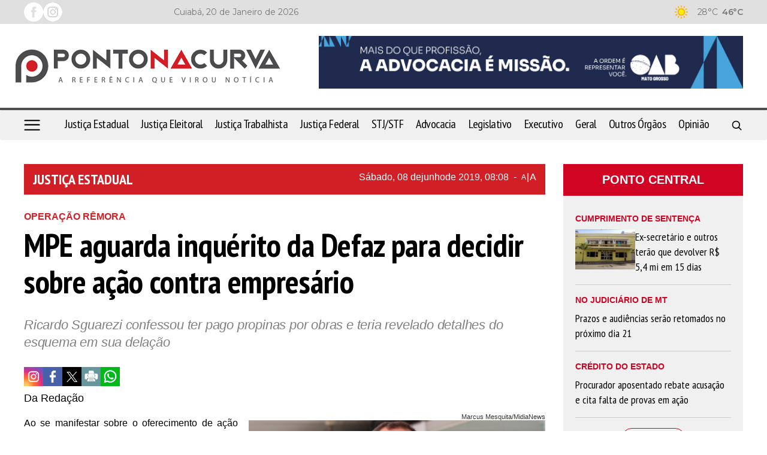

--- FILE ---
content_type: text/html; charset=UTF-8
request_url: https://www.pontonacurva.com.br/penal/mpe-aguarda-inquerito-da-defaz-para-decidir-sobre-acao-contra-empresario/8797
body_size: 15349
content:
<!DOCTYPE html>
<html lang="pt-br">
<head>
    <meta charset="UTF-8">
    <link rel="dns-prefetch" href="https://www.google-analytics.com">
    <link rel="dns-prefetch" href="https://g.doubleclick.net">
    <link rel="dns-prefetch" href="https://pagead2.googlesyndication.com">
    <link rel="preconnect" href="https://www.google.com">
    <link rel="preconnect" href="https://www.gstatic.com" crossorigin>
    <meta name="viewport" content="width=device-width, initial-scale=1, minimum-scale=1.0,user-scalable=yes">
    <!-- Global site tag (gtag.js) - Google Analytics -->
<script async src="https://www.googletagmanager.com/gtag/js?id=UA-76412000-1"></script>
<script>
  window.dataLayer = window.dataLayer || [];
  function gtag(){dataLayer.push(arguments);}
  gtag('js', new Date());

  gtag('config', 'UA-76412000-1');
</script>

            <meta property="og:image" content="https://cdn.pontonacurva.com.br/storage/webdisco/2019/06/07/800x600/ddb202a23f7c1c3663d6021f51957e4e.jpg" />
    <meta property="og:image:url" content="https://cdn.pontonacurva.com.br/storage/webdisco/2019/06/07/800x600/ddb202a23f7c1c3663d6021f51957e4e.jpg" />
    <meta property="og:image:secure_url" content="https://cdn.pontonacurva.com.br/storage/webdisco/2019/06/07/800x600/ddb202a23f7c1c3663d6021f51957e4e.jpg" />
        <meta property="og:image:width" content="800" />
        <meta property="og:image:height" content="600" />
        <meta property="og:image:type" content="image/jpeg" />    <meta property="og:locale" content="pt_BR">
    <meta property="og:title" content="MPE aguarda inqu&eacute;rito da Defaz para decidir sobre a&ccedil;&atilde;o contra empres&aacute;rio | Ponto na Curva"/>
    <meta property="og:site_name" content="Ponto na Curva"/>
    <meta property="og:url" content="https://www.pontonacurva.com.br/justica-estadual/mpe-aguarda-inquerito-da-defaz-para-decidir-sobre-acao-contra-empresario/8797"/>
    <meta property="og:type" content="article"/>
        <meta property="article:section" content="Justiça Estadual" />    <meta property="article:publisher" content="https://www.facebook.com/pontonacurva" />        <meta property="article:published_time" content="2019-06-08T08:08:00-04:00" />        <meta property="article:modified_time" content="2019-06-09T12:15:09-04:00" />
    <meta property="og:updated_time" content="2019-06-09T12:15:09-04:00">
        <meta name="twitter:card" content="summary_large_image" />
    <meta name="twitter:title" content="MPE aguarda inqu&eacute;rito da Defaz para decidir sobre a&ccedil;&atilde;o contra empres&aacute;rio | Ponto na Curva">
        <meta property="og:description" content="Ricardo Sguarezi confessou ter pago propinas por obras e teria revelado detalhes do esquema em sua delação"/>
    <meta name="twitter:description" content="Ricardo Sguarezi confessou ter pago propinas por obras e teria revelado detalhes do esquema em sua delação">
    <meta name="description" content="Ricardo Sguarezi confessou ter pago propinas por obras e teria revelado detalhes do esquema em sua delação" />
        <meta name="twitter:image" content="https://cdn.pontonacurva.com.br/storage/webdisco/2019/06/07/800x600/ddb202a23f7c1c3663d6021f51957e4e.jpg" />    <meta name="url" content="https://www.pontonacurva.com.br/justica-estadual/mpe-aguarda-inquerito-da-defaz-para-decidir-sobre-acao-contra-empresario/8797" />
    <meta name="LANGUAGE" content="pt-br"/>
    <meta name="RATING" content="All"/>
    <meta name="ROBOTS" content="Index, Follow"/>
        <meta name="author" content="Da Redação" />
    <meta name="autor" content="Da Redação" />
    <meta property="article:author" content="Da Redação">
            <link rel="canonical" href="https://www.pontonacurva.com.br/justica-estadual/mpe-aguarda-inquerito-da-defaz-para-decidir-sobre-acao-contra-empresario/8797">    <meta name="company" content="Ponto na Curva" />
        <title>MPE aguarda inqu&eacute;rito da Defaz para decidir sobre a&ccedil;&atilde;o contra empres&aacute;rio | Ponto na Curva</title>
    <link rel="preload" as="image" href="https://cdn.pontonacurva.com.br/storage/webdisco/logos/0cb65990f3255185a908ae4f21a9cc5c.png">
    <link rel="icon" type="image/png" sizes="96x96" href="https://www.pontonacurva.com.br/storage/logos/1/favicon-96x96.png">
    <link rel="shortcut icon" type="image/png"  href="https://www.pontonacurva.com.br/storage/logos/1/favicon.ico">
    <link rel="apple-touch-icon" sizes="180x180" href="https://www.pontonacurva.com.br/storage/logos/1/apple-touch-icon.png">
    <meta name="theme-color" content="#ffffff">
    <meta name="revisit-after" content="1" />
    <script type="text/javascript">
        function adjustViewport() {
            if (window.screen.width > 740) {
                let viewport = document.querySelector("meta[name=viewport]");
                if (window.orientation == 0 || window.orientation == 180) {
                    viewport.setAttribute('content', 'width=1210, initial-scale=0.950, user-scalable=yes');
                } else if (window.orientation == 90 || window.orientation == -90) {
                    viewport.setAttribute('content', 'width=1210, initial-scale=0.950, user-scalable=yes');
                }
            }
        }
        window.addEventListener('orientationchange', function() { requestAnimationFrame(adjustViewport); });
        window.addEventListener('resize', function() { requestAnimationFrame(adjustViewport); });
        document.addEventListener('DOMContentLoaded', adjustViewport);
    </script>
        <link rel="alternate" type="application/rss+xml" title="RSS MPE aguarda inqu&eacute;rito da Defaz para decidir sobre a&ccedil;&atilde;o contra empres&aacute;rio | Ponto na Curva" href="/rss.php" />

    <link rel="stylesheet" type="text/css" href="/assets/css/bootstrap.min.css?v=93.2" media="screen">
    <link rel="stylesheet" type="text/css" href="/dist/all.templates_desk_1_9999.css?v=93.2" media="screen">

    <link rel="preload" href="/assets/css/jquery.smartmenus.bootstrap.css?v=93.2" as="style" onload="this.onload=null;this.rel='stylesheet'">
    <noscript><link rel="stylesheet" href="/assets/css/jquery.smartmenus.bootstrap.css?v=93.2"></noscript>

    <link rel="preload" href="/assets/css/helpers.css?v=93.2" as="style" onload="this.onload=null;this.rel='stylesheet'">
    <noscript><link rel="stylesheet" href="/assets/css/helpers.css?v=93.2"></noscript>
    <link rel="preload" href="/assets/css/custom.css?v=093.2" as="style" onload="this.onload=null;this.rel='stylesheet'">
    <noscript><link rel="stylesheet" href="/assets/css/custom.css?v=093.2"></noscript>

            <link rel="preload" href="/assets/css/royalslider/royalslider.css?v=93.2" as="style" onload="this.onload=null;this.rel='stylesheet'">
    <noscript><link rel="stylesheet" href="/assets/css/royalslider/royalslider.css?v=93.2"></noscript>
    <link rel="preload" href="/assets/css/royalslider/rs-default.css?v=93.2" as="style" onload="this.onload=null;this.rel='stylesheet'">
    <noscript><link rel="stylesheet" href="/assets/css/royalslider/rs-default.css?v=93.2"></noscript>
    
    <link rel="preload" href="/assets/css/ekko-lightbox.css?v=93.2" as="style" onload="this.onload=null;this.rel='stylesheet'">
    <noscript><link rel="stylesheet" href="/assets/css/ekko-lightbox.css?v=93.2"></noscript>
    <link rel="preload" href="/assets/css/youtube-player.css?v=93.2" as="style" onload="this.onload=null;this.rel='stylesheet'">
    <noscript><link rel="stylesheet" href="/assets/css/youtube-player.css?v=93.2"></noscript>
    <link rel="preload" href="/assets/css/sweetalert2.min.css?v=93.2" as="style" onload="this.onload=null;this.rel='stylesheet'">
    <noscript><link rel="stylesheet" href="/assets/css/sweetalert2.min.css?v=93.2"></noscript>
    <script fetchpriority="high" type="text/javascript" src="https://cdnjs.cloudflare.com/ajax/libs/jquery/3.7.1/jquery.min.js?v=93.2"></script>

    <script defer type="text/javascript" src="/assets/js/bootstrap.min.js?v=93.2"></script>
    <script type="text/javascript" src="/assets/js/conteudo.js?v=93.2"></script>
    <script async src="/js/lazysizes.min.js"></script>
    <script defer type="text/javascript" src="/dist/all.templates_desk_1_9999.js?93.1"></script>

    <style>
        @media print {
            body { font-family: Arial, sans-serif !important; font: normal 17px / 30px 'Arial', sans-serif !important }
            .PaginacaoIndex,.tplListaNotcias2,.bi, .alright-video,.ppAnchor,.icon_interno_facebook, .icon_interno_twitter, .icon_interno_print, .icon_interno_whatsapp, .icon_interno_whatsapp_mobile,.tempo, .d-u,.jar,.adsbygoogle,.ee, .bannerResult, .visible-xs,.hidden-sm, .hidden-md, .hidden-lg, .navbar-header, .no-print, .ppBoxFinalMateria, .navbar-nav,.navbar-default, .form-control, .btn-default,.mgbox,.tplConteudo-share,.cld-video-player-floater-inner,.idx1-tpl1340-bl-tempo,.down,.AdTrackGenericStickyClassic,.AdTrackAutorefreshStickyClassic, aside, button, iframe,input,label, ins { display: none !important; }
            .idx1-tpl2036-logo-suspenso,.idx1-tpl1590-container-mobile, .idx1-tpl2036-menu,.idx1-tpl2036-previsao,.idx1-tpl2036-lupa,.idx1-tpl1601,.anchorFooter { display: none !important; }
            .idx1-tpl1590-container,.idx1-tpl1722-redesociais {display: flex; gap: 5px; align-items: center; justify-content: flex-start; flex-wrap: nowrap; }  
            .idx1-tpl1590-container a { display: inline-block; }
            img { display: block; max-width: 100%; height: auto; }
            img[src*="logos"]:not(img[src*="logos"]:first-of-type) { display: none !important; }
            .container { width: 100% !important; max-width: none !important; box-sizing: border-box; }
            .text-content {max-height: none}
            #boxContinuarLendo, #widescreen-main, #closingppAnchor,#BarComment,#ppBoxFinalMateria {display: none !important; }
            .row { margin-left: 0 !important; margin-right: 0 !important; }
            .col-xs-12, .col-sm-9, .col-md-9, .col-lg-9 { width: 100% !important; box-sizing: border-box; }
            footer.idx1-tpl148-p1-footer { width: 100% !important; text-align: center !important; margin: 0 auto !important; }
            .idx1-tpl148-p1-footer .container { width: 100% !important; max-width: none !important; padding: 0 !important; box-sizing: border-box; }
            .idx1-tpl148-p1-copyright { text-align: center !important; display: block !important; }
            .idx1-tpl148-p1-copyright a { display: inline-block !important; margin-left: 10px; }
            .idx1-tpl148-p1-copyright img { vertical-align: middle; max-width: 100%; height: auto; }
            .img-responsive { background-color:#d3d3d3; display: block; max-width: 100%; height: auto; }
            .content p { font: normal 17px / 30px 'Arial', sans-serif !important; margin-bottom: 15px; text-align: justify; color: #000; }
            div[id^="supertag-ad"] { display: none !important; }
            [class*="ct-moeda"] { display: none !important; }
            [class*="tplConteudo-box-data"] { display: none !important; }
            div[style*="close-retina.png"] { display: none !important; }
            .clearfix + .container-fluid { height: 5px !important; } 
    }
    </style>
<script async src="https://securepubads.g.doubleclick.net/tag/js/gpt.js"></script>
<script>
  window.googletag = window.googletag || {cmd: []};
  googletag.cmd.push(function() {
    googletag.defineSlot('/420749088/PONT-MB-1', [728, 90], 'div-gpt-ad-1696944404509-0').addService(googletag.pubads());
    googletag.defineSlot('/420749088/PONT-RET-MED-1', [300, 250], 'div-gpt-ad-1657573622702-0').addService(googletag.pubads());
    googletag.defineSlot('/420749088/PONT-RET-MED-2', [300, 250], 'div-gpt-ad-1556658295972-0').addService(googletag.pubads());
    googletag.defineSlot('/420749088/PONT-RET-MED-3', [300, 250], 'div-gpt-ad-1556658409908-0').addService(googletag.pubads());
    googletag.defineSlot('/420749088/BM01', [728, 90], 'div-gpt-ad-1556658809433-0').addService(googletag.pubads());
    googletag.defineSlot('/420749088/BM02', [870, 90], 'div-gpt-ad-1602627693628-0').addService(googletag.pubads());
    googletag.defineSlot('/420749088/BIC01', [870, 90], 'div-gpt-ad-1657573834703-0').addService(googletag.pubads());
    googletag.defineSlot('/420749088/PONT-POPUP', [300, 250], 'div-gpt-ad-1558548558741-0').addService(googletag.pubads());
    googletag.defineSlot('/420749088/BMINT01', [870, 90], 'div-gpt-ad-1657575063663-0').addService(googletag.pubads());
    googletag.defineSlot('/420749088/BIC99', [870, 90], 'div-gpt-ad-1657574809614-0').addService(googletag.pubads());
    googletag.defineSlot('/420749088/BMMOB-1', [300, 50], 'div-gpt-ad-1659374446225-0').addService(googletag.pubads());
    googletag.defineSlot('/420749088/BMMOB-2', [300, 50], 'div-gpt-ad-1659374613247-0').addService(googletag.pubads());
    googletag.defineSlot('/420749088/TOPOMOBILE', [300, 50], 'div-gpt-ad-1659375282837-0').addService(googletag.pubads());
    googletag.pubads().enableSingleRequest();
    googletag.enableServices();
  });
</script>

<script data-ad-client="ca-pub-5901436997500283" async src="https://pagead2.googlesyndication.com/pagead/js/adsbygoogle.js"></script>
<link href="https://fonts.googleapis.com/css?family=Montserrat:100,200,300,400,300,600,700,800" rel="stylesheet">

<link rel="preconnect" href="https://fonts.googleapis.com">
<link rel="preconnect" href="https://fonts.gstatic.com" crossorigin>
<link href="https://fonts.googleapis.com/css2?family=PT+Sans+Narrow:wght@400;700&family=Urbanist:ital,wght@0,100..900;1,100..900&display=swap" rel="stylesheet">

 <script src="https://www.copopular.com.br/assets/js/slick.min.js"></script>
<link rel="stylesheet" href="https://www.copopular.com.br/assets/css/slick-theme.css">
<link rel="stylesheet" href="https://www.copopular.com.br/assets/css/slick.css">
 <script>
    (function () {
        const path = window.location.pathname;
        const primeiraSecao = path.split("/")[1];
        if (primeiraSecao === "opiniao") {
            document.documentElement.classList.add("secao-opiniao");
        }
    })();
    </script>
    <style>
    html.secao-opiniao .tpl-list-image {
        height: 230px;
        object-fit: cover;
    }

    @media (max-width: 768px) {
        html.secao-opiniao .tpl-list-image {
            height: 400px;
        }
    }
    </style>
</head>
<body>
      <style>
    .idx1-tpl781-bg .idx1-tpl781-bloco-logo-banner { width: 60%;  margin-top: 10px;}
		.idx1-tpl781-bg .idx1-tpl781-bloco-logo-1 { width: 40%; padding: 32px 25px 32px 0;}
    .navbar-fixed-top { top: 0px; border-width: 0 0 1px; border-top: 2px solid #d20423; !important;}
    .idx1-tpl415 { border-top: 2px solid #d20423; margin: 0 0 25px 0 !important;}
    .navbar-fixed-top .navbar-nav li a { font: 600 13px "Montserrat", sans-serif !important; padding: 17px 9px !important;}
    .idx1-tpl415-p2-menu-principal.navbar-fixed-top .navbar-nav>li>a { margin-right: 0px !important;}
    a.idx1-tpl415-p1-data-menu { display: none !important;}
    .navbar-fixed-top .idx1-tpl415-p1-data-mobile { display: block;}
    .idx1-tpl415-p2-menu-principal .navbar-nav>li>a { padding: 14px 13px; transition: all 0s !important;}
    .idx1-tpl415-p2-menu-principal .navbar-nav>li>a:hover {  padding: 15px 14px; background-color: #d20423 !important; color:#fff !important;}
    .idx1-tpl415-p2-menu-principal .navbar-collapse { padding-left: 0;}
    .navbar-nav {float: left; margin: -1px;}
    .idx1-tpl415-p2-menu-principal .navbar-nav>li>a { padding: 14px; transition: all 0s !important;}
    ul.nav.navbar-nav.navbar-right li a { background-color: transparent !important;}
    ul.nav.navbar-nav.navbar-right li a:hover { padding: 15px 14px; background-color: transparent !important;}
     
     .idx1-tpl415-menu-container .navbar-nav>li>a {
        font-family: "Montserrat", sans-serif !important;
        font-size: 18px !important;
        font-weight: 600 !important;
        padding: 7px 0 !important;
        margin-right: 25px;
        border-top: 3px solid transparent !important;
        border-bottom: 3px solid transparent !important;
        text-transform: uppercase !important;
        color: #000 !important;    
    }  
    .idx1-tpl415-menu-container .navbar-nav>li>a:hover{font-weight: 600 !important;}
    
    @media (max-width: 768px){
    .tpl50-p1-menu .navbar-nav li a:hover { padding: 10px;}
    .tpl50-p1-menu .navbar-nav { flex-wrap: wrap; display: flex; flex-direction: row; gap: 10px; justify-content: center;}
    .tpl50-p1-menu .navbar-nav li { padding: 0 10px;}
    .idx1-tpl415-p1-data-mobile { color: #000; padding-left: 20px; padding-top: 4px; display: none;}
    .idx1-tpl415-p1-thumb { width: 100%; padding-top: 10px; padding-left: 10px; display: flex !important; justify-content: flex-start;}
    .navbar-header { display: flex; justify-content: end; flex-direction: row-reverse;}
    .idx1-tpl415-p1-logomenu { background: transparent !important; width: 100% !important;}
    }
   
     @media (max-width: 1366px){
      .idx1-tpl415-menu-container .navbar-nav { display: flex !important;  justify-content: space-between; gap: 0 !important;}
      .idx1-tpl415-menu-container .navbar-nav>li>a { margin-right: 0 !important; 	}
    }
    </style>

    <script >
    $(document).ready(function(){        
        var url = window.location.href;
        var url2 = url.split('/');
        var slug = url2[3];
        if(slug === 'quem-somos') {
            $('.tpl46-tplConteudo-box-data').parent().parent().css({'display':'none'})
        }
        
        var menu_suspenso = $('.idx1-tpl415');
        $(window).scroll(function () {
            if ($(this).scrollTop() > 200) {
                menu_suspenso.addClass('idx1-tpl415-menu-stick');               
                $('.idx1-tpl415-menu-container-logo').addClass('idx1-tpl415-logo-stick-visibled');
            } else {
                menu_suspenso.removeClass('idx1-tpl415-menu-stick');
                $('.idx1-tpl415-menu-container-logo').removeClass('idx1-tpl415-logo-stick-visibled');
            }
            
        });
    });

    </script >

<div class="overlay"></div>

<!-- TEMPLATE 1238 -->
<div class="idx1-tpl1238">
  <div class="idx1-tpl1238-container">
    <div class="idx1-tpl1238-redes-sociais">
    <a href="https://www.facebook.com/pontonacurva"><img src="/tema/icon-facebook-white.png" alt="facebook"></a>    <a href="https://instagram.com/pontonacurva?igshid=YmMyMTA2M2Y="><img src="/tema/icon-instagram-white.png" alt="instagram"></a>            </div>
    <div class="bl-menu">
        </div>
    <div class="idx1-tpl1238-data-hora">
    Cuiabá, 20 de Janeiro de 2026
    </div>
    <div class="idx1-tpl1238-previsao-tempo">
      <img class="icon-weather" src="/images/weather/64x64/day/119.png" alt="icon-weather" style="display: none;">
      <span class="idx1-tpl1238-min-temp"></span>
      <span class="idx1-tpl1238-max-temp"></span>
    </div>
  </div>
</div>

<script >
$( document ).ready(function() {
    $.getJSON( "/apis/previsao_city.php?city=Cuyaba",
    function( data ) {
        var city   = data.alias_pre;
        var temp_min   = data.mintemp_c_pre;
        var temp_max   = data.maxtemp_c_pre;
        var temp       = data.temp_c_pre;
        var day       = data.is_day;
        if (day == '1') {
            dia = 'day';
        } else {
            dia = 'night';
        }
        var imagem_temp     = '/images/weather/64x64/'+dia+'/'+data.icon_pre;+'.png';
        $('.city').html(city);
        $('.idx1-tpl1238-min-temp').html(Math.round(temp_min) + '°C');
        $('.idx1-tpl1238-max-temp').html(Math.round(temp_max) + '°C');
        $('.temp').html(Math.round(temp) + '°');
        $('.icon-weather').attr('src',imagem_temp).show();
    });
});
</script >


<!-- TEMPLATE 781 -->
<div class="idx1-tpl781-bg">
  <div class="container">
    <div class="row">
      <div class="col-xs-12 col-sm-12 col-md-4 col-lg-4 idx1-tpl781-bloco-logo-1">
        <a href="/"><img src="https://cdn.pontonacurva.com.br/storage/webdisco/logos/0cb65990f3255185a908ae4f21a9cc5c.png" class="img-responsive center-block print-logo" width ="300px" height="100px" alt="logo"></a>
      </div>
      <div class="col-xs-12 col-sm-12 col-md-8 col-lg-8 hidden-xs idx1-tpl781-bloco-logo-banner">
                              <div id="BC01" style="width: px; height: px;"></div>                        </div>
  	</div>
  </div>
</div>


<style>
.idx1-tpl1408-p1-bg {
    border-top: 4px solid #4e4e50;
}
.idx1-tpl1408-p2-menu-principal.navbar-default.navbar-fixed-top .logo-mobile {
    width: 150px;
    height: auto;
}
.navbar-fixed-top .navbar-nav li a {
    font: 500 18px "PT Sans Narrow", sans-serif !important;
    padding: 17px 5px 13px 5px !important;
    border-bottom: solid 4px transparent !important;
}
.idx1-tpl1408-lista-menu .navbar-nav li a:hover{
    border-bottom: solid 4px #ca2e32 !important;
}
.idx1-tpl1408-menu-principal-flex .navbar-nav li a:hover{
    border-bottom: solid 4px #ca2e32 !important;
}
.idx1-tpl1408-p2-menu-principal .navbar-nav>li>a {
    border-bottom: solid 4px transparent;
}
.idx1-tpl1408-lista-menu .navbar-nav li a{
    border-bottom: solid 4px transparent;
}
@media (max-width: 768px){
.idx1-tpl1408-p2-menu-principal.navbar-default.navbar-fixed-top .logo-mobile{
margin: 17px 0 0 0;
}
}
</style>
<!-- TEMPLATE 1408 -->
    
<div class="idx1-tpl1408-p1-bg">
    <nav class="idx1-tpl1408-p2-menu-principal navbar navbar-default idx1-tpl1408-container">
        <div class="container idx1-tpl1408-menu-principal-flex">    
        
        		<img class="idx1-tpl1408-menu-hamburguer" src="/tema/hamburguer-icon-black.png" width="27" height="18" alt="menu hamburguer"/>
            <img class="logo-mobile" widht="120" height="31" src="https://cdn.pontonacurva.com.br/storage/webdisco/logos/ed1bf8a9a0271aaf6ce2dab525b96257_print.png" alt="ed1bf8a9a0271aaf6ce2dab525b96257_print.png">
                     
        
            <div class="idx1-tpl1408-navbar-header">
                <button type="button" class="navbar-toggle collapsed" data-toggle="collapse" data-target="#navbar"
                    aria-expanded="false" aria-controls="navbar">
                    <span class="sr-only">Toggle navigation</span>
                    <span class="icon-bar"></span>
                    <span class="icon-bar"></span>
                    <span class="icon-bar"></span>
                </button>                
            </div>
            
            <div id="navbar" class="navbar-collapse collapse">
                <ul class="nav navbar-nav"><li><a href="/justica-estadual/"  MenuLateral title="Justiça Estadual" >Justiça Estadual</a></li><li><a href="/justica-eleitoral/"  MenuLateral title="Justiça Eleitoral" >Justiça Eleitoral</a></li><li><a href="/justica-trabalhista/"  MenuLateral title="Justiça Trabalhista" >Justiça Trabalhista</a></li><li><a href="/justica-federal/"  MenuLateral title="Justiça Federal" >Justiça Federal</a></li><li><a href="/stjstf/"  MenuLateral title="STJ/STF" >STJ/STF</a></li><li><a href="/advocacia/"  MenuLateral title="Advocacia" >Advocacia</a></li><li><a href="/legislativo/"  MenuLateral title="Legislativo" >Legislativo</a></li><li><a href="/executivo/"  MenuLateral title="Executivo" >Executivo</a></li><li><a href="/geral/"  MenuLateral title="Geral" >Geral</a></li><li><a href="/outros-orgaos/"  MenuLateral title="Outros Órgãos" >Outros Órgãos</a></li><li><a href="/opiniao/"  MenuLateral title="Opinião" >Opinião</a></li></ul>               
            </div>
            
            <ul class="idx1-tpl1408-nav-search">
                <li>
                    <a style="padding-bottom: 0;margin-right: 0px;margin-top: -1px;" href="#" rel="popover" role="button"
                        data-placement="left" data-html="true" data-toggle="popover" title="Pesquisar"
                        data-content="<form class='form-horizontal' action='/busca.php' method='get'>
                                  <input class='form-control mb10' type='text' name='keyword' placeholder='BUSCAR'><button type='submit' class='btn btn-success btn-block'>BUSCAR</button></form>">
                        <img width="20" height="20" src="/tema/icon-lupa-bk.png" alt="search">
                    </a>
                </li>
            </ul>
            
            
            
        </div>
    </nav>
</div>
<div class="idx1-tpl1408-side-overlay"></div>
<aside class="idx1-tpl1408-menu-area">
  <div class="idx1-tpl1408-btn-closed">
      <span>X</span>
  </div>
  <div class="idx1-tpl1408-logo-side">
      <img width="208" height="42" src="https://cdn.pontonacurva.com.br/storage/webdisco/logos/ed1bf8a9a0271aaf6ce2dab525b96257_2.png" alt="Ponto na Curva">
  </div>
  <div class="idx1-tpl1408-lista-menu">
      <ul class="nav navbar-nav"><li><a href="/justica-estadual/"  MenuLateral title="Justiça Estadual" >Justiça Estadual</a></li><li><a href="/justica-eleitoral/"  MenuLateral title="Justiça Eleitoral" >Justiça Eleitoral</a></li><li><a href="/justica-trabalhista/"  MenuLateral title="Justiça Trabalhista" >Justiça Trabalhista</a></li><li><a href="/justica-federal/"  MenuLateral title="Justiça Federal" >Justiça Federal</a></li><li><a href="/stjstf/"  MenuLateral title="STJ/STF" >STJ/STF</a></li><li><a href="/advocacia/"  MenuLateral title="Advocacia" >Advocacia</a></li><li><a href="/legislativo/"  MenuLateral title="Legislativo" >Legislativo</a></li><li><a href="/executivo/"  MenuLateral title="Executivo" >Executivo</a></li><li><a href="/geral/"  MenuLateral title="Geral" >Geral</a></li><li><a href="/outros-orgaos/"  MenuLateral title="Outros Órgãos" >Outros Órgãos</a></li><li><a href="/opiniao/"  MenuLateral title="Opinião" >Opinião</a></li></ul>
      <hr>
      
        </div>
</aside>



<script >
jQuery("document").ready(function ($) {
    
    $('.idx1-tpl1408-menu-hamburguer').click(function () {
        $('.idx1-tpl1408-side-overlay').addClass('active');
        $('.idx1-tpl1408-menu-area').addClass('active');
    });
    
    $('.idx1-tpl1408-side-overlay').click(function () {
        $('.idx1-tpl1408-side-overlay').removeClass('active');
        $('.idx1-tpl1408-menu-area').removeClass('active');
    });
    
    $('.idx1-tpl1408-btn-closed').click(function () {
        $('.idx1-tpl1408-side-overlay').removeClass('active');
        $('.idx1-tpl1408-menu-area').removeClass('active');
    }); 
});
</script >



<!--INCLUICONTAINER!TNX#PAR -->
<!-- TEMPLATE 1726 -->
<div class="clearfix"></div><div class="container-fluid" style="height: 40px;"></div><div class="clearfix"></div><div class="container">
    <div class="row">
            <div class="col-xs-12 col-sm-9 col-md-9 col-lg-9 index-bloco-1">
            <!--INCLUICONTAINER!TNX#PAR -->
<!-- TEMPLATE 46 -->
<div class="row">
  <div class="col-xs-12 col-sm-12 col-md-12 col-lg-12">
    <div class="col-xs-12 col-sm-12 col-md-12 col-lg-12 idx1-tpl46-p1">
      <div class="col-xs-12 col-sm-12 col-md-12 col-lg-12 idx1-tpl46-p1-tplConteudo-box-data">
        <p>
          <a href="/justica-estadual/">
            <span class="pull-left idx1-tpl46-p1-title-ses">Justiça Estadual</span>
          </a>
          <span class="pull-right idx1-tpl46-p1-date-content">
                            Sábado, 08 de <span style='text-transform: lowercase;'>Junho</span> de 2019, 08:08 <span style="margin: 0 8px;">-</span>
                        <a href="javascript:mudaTamanho('text-content', -1);" class="fz12">A</a>
            <span style="margin: 0 1px;">|</span>
            <a href="javascript:mudaTamanho('text-content', 1);" class="fz16">A</a>
          </span>
        </p>
      </div>
    </div>
  </div>
</div>


<!--INCLUICONTAINER!TNX#PAR --><style>
@media only screen and (max-width : 767px) {
#text-content .img-credit {
    text-align: right;
    font: normal 11px Open Sans, sans-serif;
    color: #333;
    padding-right: 0px;
    margin-bottom: 0;
}
.img-wrapper {
    max-width: 100% !important;
    width: 100%;
}
   .content-hat {
color:#D21F26 !important;
}
</style>
<!-- TEMPLATE 265 -->
<div class="row tpl265">
                                    <!-- TPL CONTEUDO 2 27/01/2021 v2 -->
<script>
    $(document).on('click', '[data-toggle="lightbox"]', function (event) {
        event.preventDefault();
        $(this).ekkoLightbox();
    });
    $(document).ready(function () {
        $(".galeria-wrapper").each(function (index) {
            var galleryId = $(this).attr('data-gallery-id');
            $(this).children(".galeria-wrapper-delete-me").remove();
            $(this).prepend("<iframe width='100%' height='520' scrolling='no' frameBorder='0' src='/galeria_embeds.php?id=" + galleryId + "'></iframe>");
        });
        $(".pageflip-wrapper").each(function( index ) {
            var pageflipId = $(this).attr('data-pageflip-id');
            $(this).replaceWith("<div class='pageflip-conteudo'><iframe width='100%' height='650' scrolling='no' frameborder='0' src='/pageflip/index.php?id="+pageflipId+"'></iframe></div>");
        });
    });
</script>
<style>
    .pageflip-wrapper { width:520px; margin:0 auto 20px };
</style>

<div class="col-xs-12 col-sm-12 col-md-12 col-lg-12 tplConteudo-box-data">
    <p class="date-content">
                Sábado, 08 de <span style='text-transform: lowercase;'>Junho</span> de 2019, 08h:08 <span>-</span>
                <a href="javascript:mudaTamanho('text-content', -1);" class="fz13">A</a>
        <span style="margin-left: 0px;margin-right: -2px;">|</span>
        <a href="javascript:mudaTamanho('text-content', 1);">A</a>
    </p>
</div>

<div class="col-xs-12 col-sm-12 col-md-12 col-lg-12 mb10">
    <p class="content-hat">OPERAÇÃO RÊMORA</p>    <h1 class="content-title">MPE aguarda inquérito da Defaz para decidir sobre ação contra empresário</h1>    <h2 class="content-complement">Ricardo Sguarezi confessou ter pago propinas por obras e teria revelado detalhes do esquema em sua delação</h2></div>


<div class="col-xs-12 col-sm-12 col-md-12 col-lg-12 text-right mb10 tplConteudo-share">
            <a href="https://instagram.com/pontonacurva?igshid=YmMyMTA2M2Y=" target="_blank" title="" class="icon_interno_facebook">
        <img width="32" height="32" src="/images/instagranColor.png" alt="instagran">
    </a>
        <a href="https://www.facebook.com/sharer.php?u=https://www.pontonacurva.com.br/justica-estadual/mpe-aguarda-inquerito-da-defaz-para-decidir-sobre-acao-contra-empresario/8797" target="_blank" title="Compartilhe esta matéria no Facebook">
        <img width="32" height="32" src="/images/facebook-2.png?v=3" alt="facebook-2.png">
    </a>
    <a href="https://twitter.com/share?url=https://www.pontonacurva.com.br/justica-estadual/mpe-aguarda-inquerito-da-defaz-para-decidir-sobre-acao-contra-empresario/8797&text=MPE+aguarda+inqu%C3%A9rito+da+Defaz+para+decidir+sobre+a%C3%A7%C3%A3o+contra+empres%C3%A1rio" target="_blank" title="Publique esta matéria no Twitter">
        <img width="32" height="32" src="/images/twitter-2.png?v=3" alt="twitter-2.png">
    </a>
        <a href="javascript:window.print();" title="Imprimir esta matéria">
        <img width="32" height="32" src="/images/print-2.png?v=3" alt="print-2.png">
    </a>
    <a href="whatsapp://send?text=https://www.pontonacurva.com.br/justica-estadual/mpe-aguarda-inquerito-da-defaz-para-decidir-sobre-acao-contra-empresario/8797" target="_blank" title="Compartilhe esta matéria no Whatsapp" class="hidden-md hidden-lg">
        <img width="32" height="32" src="/images/whatsapp-square.png?v=3" alt="whatsapp-square.png">
    </a>
    <a href="https://wa.me/send?text=https://www.pontonacurva.com.br/justica-estadual/mpe-aguarda-inquerito-da-defaz-para-decidir-sobre-acao-contra-empresario/8797" target="_blank" title="Compartilhe esta matéria no Whatsapp" class="hidden-xs hidden-sm">
        <img width="32" height="32" src="/images/whatsapp-square.png?v=3" alt="whatsapp-square.png">
    </a>
</div>

<div class="col-xs-12 col-sm-12 col-md-12 col-lg-12 mb10">
    

        <h3 class="author pull-left">
        Da Redação
                <br />
            </h3>
    </div>

<div class="col-xs-12 col-sm-12 col-md-12 col-lg-12 text-content" id="text-content">
        <div class="img-wrapper img-right hidden-xs">
        <p class="img-credit">Marcus Mesquita/MidiaNews</p><a href="https://cdn.pontonacurva.com.br/storage/webdisco/2019/06/07/800x600/ddb202a23f7c1c3663d6021f51957e4e.jpg" title="" data-toggle="lightbox"><img src="https://cdn.pontonacurva.com.br/storage/webdisco/2019/06/07/560x420/ddb202a23f7c1c3663d6021f51957e4e.jpg" class="img-responsive" width=495 height=298 alt="Sguarezi.jpg"/></a>
    </div>
        
        <div class="img-wrapper hidden-sm hidden-md hidden-lg" style="width: 100%;">
        <p class="img-credit">Marcus Mesquita/MidiaNews</p><br><div style="width: 100%; border: 1px solid #ccc; padding: 4px;"><div class="img-bgi-div" style="background-image: url(https://cdn.pontonacurva.com.br/storage/webdisco/2019/06/07/560x420/ddb202a23f7c1c3663d6021f51957e4e.jpg);" height="216px;" width="100%" href="https://cdn.pontonacurva.com.br/storage/webdisco/2019/06/07/800x600/ddb202a23f7c1c3663d6021f51957e4e.jpg" title="" data-toggle="lightbox"></div></div><style>
                    @media only screen and (max-width: 767px) {
                        .img-bgi-div {
                            height: 216px;
                        }
                        .img-bgi-div {
                            width: 100%;
                            background-color: black;
                            background-size: contain;
                        }
                        .img-bgi-div {
                            max-width: 100%;
                        }
                        .img-bgi-div {
                            background-position: center;
                            background-size: cover;
                            background-repeat: no-repeat;
                        }
                    }
                    </style>
    </div>
    
    <style>
        @media only screen and (max-width: 767px) {
            .img-wrapper {
                margin-bottom: 5px;
            }

            .content-title {
                margin-bottom: 10px;
            }
        }
    </style>
    <p>Ao se manifestar sobre o oferecimento de a&ccedil;&atilde;o penal ou n&atilde;o contra o empres&aacute;rio Ricardo Augusto Sguarezi, nos autos da Opera&ccedil;&atilde;o R&ecirc;mora, o promotor do Grupo de Atua&ccedil;&atilde;o Especial Contra o Crime Organizado (GAECO), Kledson Dionysio de Oliveira, afirmou que o caso est&aacute; a cargo da 24&ordf; Promotoria de Justi&ccedil;a da Defesa da Administra&ccedil;&atilde;o P&uacute;blica e da Ordem Tribut&aacute;ria. &nbsp;</p>  <p>Na manifesta&ccedil;&atilde;o, ele explicou que durante a investiga&ccedil;&atilde;o que resultou na primeira den&uacute;ncia, restou verificada, &ldquo;al&eacute;m de esquema de cobran&ccedil;a de propinas em contratos administrativos formalizados pela Secretaria de Estado de Educa&ccedil;&atilde;o de Mato Grosso &ndash; SEDUC-MT, a ocorr&ecirc;ncia de condutas irregulares identificadas fora do contexto da organiza&ccedil;&atilde;o criminosa investigada naquela opera&ccedil;&atilde;o&rdquo;. &nbsp;</p>  <p>E por isso, o Gaeco requereu o compartilhamento das provas e a remessa da documenta&ccedil;&atilde;o correlata &agrave; 24&ordf; Promotoria, que por sua vez foi deferido pelo ju&iacute;zo da S&eacute;tima Vara Criminal de Cuiab&aacute;. &nbsp;</p>  <p>A partir da&iacute;, requisitou-se a instaura&ccedil;&atilde;o de inqu&eacute;rito policial junto &agrave; Delegacia Fazend&aacute;ria, com vista a apurar a poss&iacute;vel pr&aacute;tica de crimes contra a Administra&ccedil;&atilde;o P&uacute;blica. No procedimento, Sguarezi figura como investigado. &nbsp;</p>  <p>O promotor destacou ainda que a investiga&ccedil;&atilde;o segue na fase de dilig&ecirc;ncias e ainda n&atilde;o foi conclu&iacute;da. &nbsp;</p>  <p>&ldquo;Assim, caso apurada uma poss&iacute;vel responsabilidade criminal do investigado Ricardo Augusto Sguarezi, o eventual ajuizamento da a&ccedil;&atilde;o penal correspondente deve se encontrar a cargo do &oacute;rg&atilde;o de execu&ccedil;&atilde;o ministerial com atribui&ccedil;&atilde;o para a mat&eacute;ria, no caso concreto, a 24&ordf; Promotoria de Justi&ccedil;a da Defesa da Administra&ccedil;&atilde;o P&uacute;blica e da Ordem Tribut&aacute;ria, contexto suficiente para o apontamento de que qualquer manifesta&ccedil;&atilde;o acerca do inqu&eacute;rito policial registrado sob o n&ordm; 0008686- 42.2018.8.11.0042 (c&oacute;d. 516279) refoge nesta oportunidade processual da al&ccedil;ada deste GAECO&rdquo;, diz um trecho da manifesta&ccedil;&atilde;o.</p>  <p><strong>Dela&ccedil;&atilde;o</strong></p>  <p>Vale lembrar que o empres&aacute;rio firmou acordo de colabora&ccedil;&atilde;o premiada com o Minist&eacute;rio P&uacute;blico Federal, que por sua vez, foi homologado pelo ministro do Supremo Tribunal Federal (STF) Marco Aur&eacute;lio de Melo.</p>  <p>O conte&uacute;do da dela&ccedil;&atilde;o ainda n&atilde;o foi divulgado, mas pode livr&aacute;-lo de poss&iacute;veis den&uacute;ncias.&nbsp;</p>  <p><strong>Opera&ccedil;&atilde;o R&ecirc;mora </strong></p>  <p>Ricardo Sguarezi &eacute; um dos empres&aacute;rios envolvidos no&nbsp;esquema de propinas no &acirc;mbito da Secretaria de Estado de Educa&ccedil;&atilde;o (Seduc), que veio &agrave; tona com a Opera&ccedil;&atilde;o R&ecirc;mora.</p>  <p>Ele prestou depoimento ao Minist&eacute;rio P&uacute;blico Estadual e confessou ter pago&nbsp;R$ 236 mil&nbsp;a t&iacute;tulo de propina para obter a libera&ccedil;&atilde;o de R$ 3,1 milh&otilde;es referentes &agrave;s medi&ccedil;&otilde;es de obras executadas pelas empresas Aroeira e Renomata &ndash; das quais &eacute; propriet&aacute;rio - &nbsp;&agrave; secretaria estadual de Educa&ccedil;&atilde;o (Seduc).</p>  <p>A propina teria sido paga ao ex-servidor F&aacute;bio Frigeri e ao empres&aacute;rio e delator da Opera&ccedil;&atilde;o R&ecirc;mora Giovani Guizardi, em 2015.</p>  <p>Em audi&ecirc;ncia na 7&ordf; Vara, Sguarezi revelou que parte do dinheiro que pagou enquanto propina serviu para pagar uma gr&aacute;fica que prestou servi&ccedil;os na&nbsp;campanha eleitoral de 2014. &nbsp;</p>  <p><strong>LEIA ABAIXO A &Iacute;NTEGRA DA MANIFESTA&Ccedil;&Atilde;O DO GAECO</strong></p>
</div>




            </div>

<script >
$(document).ready(function () {
  var iframes = document.querySelectorAll('p span iframe');
  var iframes2 = document.querySelectorAll('p iframe');
  for (var i = 0; i < iframes.length; i++) {
      var tagP = iframes[i].parentElement.parentElement;
      $(tagP).replaceWith($('<div class="cl-embed-' + i + '">' + tagP.innerHTML + '</div>'));
  };
  for (var i = 0; i < iframes2.length; i++) {
      var tagP1 = iframes2[i].parentElement;
      $(tagP1).replaceWith($('<div class="cl-embed-' + i + '">' + tagP1.innerHTML + '</div>'));
  };
   	  
});
</script >

<!--INCLUICONTAINER!TNX#PAR --><!-- TEMPLATE 209 -->
    <div class="row">
        <div class="col-xs-12 col-sm-12 col-md-12 col-lg-12" id="idx1-tpl209-anexos">
            <h3 class="idx1-tpl209-box-title-ses">Anexos</h3>
                            <div class="col-xs-12 col-sm-12 col-md-12 col-lg-12 idx1-tpl209-bloco-anexo">
                    <a href="/download.php?id=7041" title="Fazer o download" target="_blank">
                                                    <img src="/images/icons/icon_011.gif" alt="icon pdf" class="pull-left" width="40px" height="40px">
                                                <h4>Manifestação Gaeco - Rêmora.pdf</h4>
                    </a>
                </div>
                    </div>
    </div>

<!--INCLUICONTAINER!TNX#PAR --><!--INCLUICONTAINER!TNX#PAR -->
<style type='text/css'>
.idx1-tpl598-title-ses {
  background-color: #F41E2C;
}
.idx1-tpl598-ListItens {
}
.idx1-tpl598-ListItens li {
  border-left-color: #4c4c4e;
}
.idx1-tpl598-aovivoHora {
}
.idx1-tpl598verde, .idx1-tpl598verde a {
}
#idx1-tpl598-aovivo-url .idx1-tpl598-boxTemplate {
}

<!--INCLUICONTAINER!TNX#PAR --><!-- TEMPLATE 56 -->
                        <style>
    .tplRelateds-ListItens {
        list-style: none;
        padding: 0;
    }
    .tplRelateds-title-ses {
        font: 500 18px 'Montserrat', sans-serif;
        margin: 0 0 30px 0;
        padding: 14px 20px;
        background-color: #F41E2C;
        color: white;
        text-transform: uppercase;
    }
    .tplRelateds-title {
        font: 500 16px 'Montserrat', sans-serif;
        color: black;
        margin: 0 0 15px 0;
    }
</style>
        </div>
                <aside class="col-xs-12 col-sm-3 col-md-3 col-lg-3 index-bloco-2">
            <!--INCLUICONTAINER!TNX#PAR -->
<!-- TEMPLATE 762 -->
  <a class="titulo-173-1736882687" href="/ponto-central">   
 PONTO CENTRAL 
</a><style>

.titulo-173-1736882687 {
    width: 100%;
    margin: 0 auto;
    padding: 15px 0;
    background-color: #d20423;
    font: 600 20px "Josefin Sans", sans-serif;
    text-transform: uppercase;
    color: #fff !important;
    display: flex;
    justify-content: center;
    align-items: center;
  	text-decoration: none !important;
}
.titulo-173-1736882687:hover {
		text-decoration: none;
    color: #fff;
}

</style>


<!--INCLUICONTAINER!TNX#PAR -->
<!-- TEMPLATE 1865 -->

<div class="idx1-tpl1865">
    <div class="idx1-tpl1865-container"> 

                <div class="idx1-tpl1865-container-item"> 
           <a href="https://www.pontonacurva.com.br/ponto-central/ex-secretario-e-outros-terao-que-devolver-r-54-mi-em-15-dias/30977">
               <div class="idx1-tpl1865-item-chapeu">
                  CUMPRIMENTO DE SENTENÇA
                </div>
                <div class="idx1-tpl1865-textos">
                
                		                    <div class="idx1-tpl1865-area-img">
                    		<img width="100" height="67" src="https://cdn.pontonacurva.com.br/storage/webdisco/2023/05/19/120x120/e8e5b0d8dd42ecf98b014c811f628d20.jpg" alt="Ex-secretário e outros terão que devolver R$ 5,4 mi em 15 dias">
                    </div>
                                        
                    <div class="idx1-tpl1865-titulo">
                       Ex-secretário e outros terão que devolver R$ 5,4 mi em 15 dias
                    </div>
                </div>        
            </a>
        </div>
        <div class="idx1-tpl1865-divisor"></div>
                <div class="idx1-tpl1865-container-item"> 
           <a href="https://www.pontonacurva.com.br/ponto-central/prazos-e-audiencias-serao-retomados-no-proximo-dia-21/30933">
               <div class="idx1-tpl1865-item-chapeu">
                  NO JUDICIÁRIO DE MT
                </div>
                <div class="idx1-tpl1865-textos">
                
                		                    
                    <div class="idx1-tpl1865-titulo">
                       Prazos e audiências serão retomados no próximo dia 21
                    </div>
                </div>        
            </a>
        </div>
        <div class="idx1-tpl1865-divisor"></div>
                <div class="idx1-tpl1865-container-item"> 
           <a href="https://www.pontonacurva.com.br/ponto-central/procurador-aposentado-rebate-acusacao-e-cita-falta-de-provas-em-acao/30890">
               <div class="idx1-tpl1865-item-chapeu">
                  CRÉDITO DO ESTADO
                </div>
                <div class="idx1-tpl1865-textos">
                
                		                    
                    <div class="idx1-tpl1865-titulo">
                       Procurador aposentado rebate acusação e cita falta de provas em ação
                    </div>
                </div>        
            </a>
        </div>
        <div class="idx1-tpl1865-divisor"></div>
                 
        <a href="/ponto-central/" class="idx1-tpl1865-btn-link">Leia Mais</a>
    </div>
</div>



<!--INCLUICONTAINER!TNX#PAR --><!-- TEMPLATE 128 -->
<div class="clearfix"></div><div class="container-fluid" style="height: 30px;"></div><div class="clearfix"></div>
<!--INCLUICONTAINER!TNX#PAR -->
<!-- TEMPLATE 816 -->
<div class="row">
  <div class="container-fluid" align="center">
    <div class="idx1-tpl816-p1-box-banner">
                            <div id="Bic98" style="width: 300px; height: 250px;">
                      </div>
                      </div>
  </div>
</div>



<!--INCLUICONTAINER!TNX#PAR --><!-- TEMPLATE 128 -->
<div class="clearfix"></div><div class="container-fluid" style="height: 30px;"></div><div class="clearfix"></div>
<!--INCLUICONTAINER!TNX#PAR -->
<!-- TEMPLATE 762 -->
  <a class="titulo-173-1736882708" href="/parceiros.php">   
 APOIADORES 
</a><style>

.titulo-173-1736882708 {
    width: 100%;
    margin: 0 auto;
    padding: 15px 0;
    background-color: #d20423;
    font: 600 20px "Josefin Sans", sans-serif;
    text-transform: uppercase;
    color: #fff !important;
    display: flex;
    justify-content: center;
    align-items: center;
  	text-decoration: none !important;
}
.titulo-173-1736882708:hover {
		text-decoration: none;
    color: #fff;
}

</style>


<!--INCLUICONTAINER!TNX#PAR --><style>
.title-10 {
    font: 800 23px 'Montserrat', sans-serif;
    margin: 0px 0 24px 0px;
    letter-spacing: 0px;
    color: #B5242B;
    text-align: center;
}
.slick-slide {
    display: none;
    float: left;
    height: inherit;
    min-height: 1px
}
.idx1-tpl39 {
    padding: 25px 9px 9px;
    border: 1px solid #f0f0f0;
    background: #f0f0f0;
}
.idx1-tpl39-slick.slick-initialized.slick-slider {
    margin-bottom: 15px;
}
</style>
<!-- TEMPLATE 39 -->
<div class="col-xs-12 col-sm-12 col-md-12 col-lg-12 idx1-tpl39">
    
    <div class="idx1-tpl39-slick">
                                    <div>
                    <a href="https://www.valorizeadmjudicial.com.br/" title="Valorize Administração" target="_blank">
                    <div class="idx1-tpl39-image center-block" style="background-image: url('https://cdn.pontonacurva.com.br/storage/webdisco/2025/04/30/370x278/7f5067a346786a5c2c6b15102809e9f9.jpg');"></div>
                    </a>
                </div>
                                                <div>
                    <a href="snaconsultoriacuiaba@gmail.com" title="SNA Consultoria" target="_blank">
                    <div class="idx1-tpl39-image center-block" style="background-image: url('https://cdn.pontonacurva.com.br/storage/webdisco/2025/07/21/370x278/a87459bbd52fe2a9e78a86a5fee14c06.jpg');"></div>
                    </a>
                </div>
                                                <div>
                    <a href="https://peixotoecintra.com.br/" title="Peixoto e Cintra Advogados Associados" target="_blank">
                    <div class="idx1-tpl39-image center-block" style="background-image: url('https://cdn.pontonacurva.com.br/storage/webdisco/2018/09/18/370x278/be488f0111703840fce3a199d4d2ec8c.jpg');"></div>
                    </a>
                </div>
                                                <div>
                    <a href="https://www.irajalacerdaadvogados.com.br" title="Irajá Lacerda Advogados" target="_blank">
                    <div class="idx1-tpl39-image center-block" style="background-image: url('https://cdn.pontonacurva.com.br/storage/webdisco/2021/08/16/370x278/9986dd4891d9d8c9fed7bd23a4fa7367.jpg');"></div>
                    </a>
                </div>
                                                <div>
                    <a href="https://mauriciomagalhaes.adv.br/" title="Magalhães Faria Advocacia" target="_blank">
                    <div class="idx1-tpl39-image center-block" style="background-image: url('https://cdn.pontonacurva.com.br/storage/webdisco/2023/03/01/370x278/509bb35f7b4e05ed8ce0b0dfde301646.png');"></div>
                    </a>
                </div>
                        </div>
</div>
<script >
$( document ).ready(function() {
    $('.idx1-tpl39-slick').slick({
          dots: false,
          arrows: false,
          infinite: true,
          autoplay: true,
          autoplaySpeed: 2000,
          speed: 500,
          fade: true,
    })
})
</script >

<!--INCLUICONTAINER!TNX#PAR --><!-- TEMPLATE 128 -->
<div class="clearfix"></div><div class="container-fluid" style="height: 30px;"></div><div class="clearfix"></div>
<!--INCLUICONTAINER!TNX#PAR -->
<!-- TEMPLATE 762 -->
  <a class="titulo-173-1736882731" href="">   
 INFORME PUBLICITÁRIO 
</a><style>

.titulo-173-1736882731 {
    width: 100%;
    margin: 0 auto;
    padding: 15px 0;
    background-color: #d20423;
    font: 600 20px "Josefin Sans", sans-serif;
    text-transform: uppercase;
    color: #fff !important;
    display: flex;
    justify-content: center;
    align-items: center;
  	text-decoration: none !important;
}
.titulo-173-1736882731:hover {
		text-decoration: none;
    color: #fff;
}

</style>


<!--INCLUICONTAINER!TNX#PAR -->
<!-- TEMPLATE 1087 -->
<div class="row">
  <div class="col-xs-12 col-sm-12 col-md-12 col-lg-12">
    <div class="idx1-tpl1087-rs rsDefault pos-r idx1-tpl1087-load">
              <div class="rsContent">
      <div class="youtube-player" data-id="NVaz2qy_U3Q"></div>
      <p class="idx1-tpl1087-p1-hat">INFORME PUBLICITÁRIO</p>      <a href="https://www.pontonacurva.com.br/video/5788"><h2 class="idx1-tpl1087-p1-title">Radar TCE mostra como o dinheiro público está sendo utilizado</h2></a>      </div>
                  <div class="rsContent">
      <div class="youtube-player" data-id="PTdS1nmEUpU"></div>
      <p class="idx1-tpl1087-p1-hat">INFORME PUBLICITÁRIO</p>      <a href="https://www.pontonacurva.com.br/video/5772"><h2 class="idx1-tpl1087-p1-title">Lei da AL cria Programa de Desenvolvimento Industrial em MT</h2></a>      </div>
                  <div class="rsContent">
      <div class="youtube-player" data-id="9sBiRh7MmEM"></div>
      <p class="idx1-tpl1087-p1-hat">INFORME PUBLICITÁRIO</p>      <a href="https://www.pontonacurva.com.br/video/5773"><h2 class="idx1-tpl1087-p1-title">Confira como foi o lançamento do Anuário Jurídico 2025</h2></a>      </div>
                  <div class="rsContent">
      <div class="youtube-player" data-id="8i44K8JNB3U"></div>
      <p class="idx1-tpl1087-p1-hat">INFORME PUBLICITÁRIO</p>      <a href="https://www.pontonacurva.com.br/video/1265"><h2 class="idx1-tpl1087-p1-title">Ponto na Curva: a referência em notícias jurídicas em MT</h2></a>      </div>
            </div>
  </div>
</div>

<script >
$( document ).ready(function() {
$('.youtube-player div .play img').attr('width',' 64px').attr('height','64px');
    setTimeout(function() {
        $('.idx1-tpl1087-rs').royalSlider({
            arrowsNav: true,
            loop: true,
            keyboardNavEnabled: true,
            controlsInside: false,
            imageScaleMode: 'fill',
            arrowsNavAutoHide: false,
            autoScaleSlider: true, 
            autoScaleSliderWidth: 300,     
            autoScaleSliderHeight: 280,
            controlNavigation: false,
            thumbsFitInViewport: false,
            navigateByClick: false,
            startSlideId: 0,
            slidesSpacing: 0,
            autoPlay: { enabled: true, pauseOnHover: true, stopAtAction: false, delay: 4000,
            },
        });
        //$('.idx1-tpl1087-rs').removeClass('idx1-tpl1087-load');
    }, 1000);
});
</script >




<!--INCLUICONTAINER!TNX#PAR --><!-- TEMPLATE 128 -->
<div class="clearfix"></div><div class="container-fluid" style="height: 30px;"></div><div class="clearfix"></div>
<!--INCLUICONTAINER!TNX#PAR -->
<!-- TEMPLATE 816 -->
<div class="row">
  <div class="container-fluid" align="center">
    <div class="idx2-tpl816-p1-box-banner">
                            <div id="Bic100" style="width: 300px; height: 250px;">
                      </div>
                      </div>
  </div>
</div>



<!--INCLUICONTAINER!TNX#PAR --><!-- TEMPLATE 128 -->
<div class="clearfix"></div><div class="container-fluid" style="height: 30px;"></div><div class="clearfix"></div>
<!--INCLUICONTAINER!TNX#PAR -->
<!-- TEMPLATE 762 -->
  <a class="titulo-173-1736882751" href="/pageflip.php/">   
 ANUÁRIO JURÍDICO 
</a><style>

.titulo-173-1736882751 {
    width: 100%;
    margin: 0 auto;
    padding: 15px 0;
    background-color: #d20423;
    font: 600 20px "Josefin Sans", sans-serif;
    text-transform: uppercase;
    color: #fff !important;
    display: flex;
    justify-content: center;
    align-items: center;
  	text-decoration: none !important;
}
.titulo-173-1736882751:hover {
		text-decoration: none;
    color: #fff;
}

</style>


<!--INCLUICONTAINER!TNX#PAR --><style>
.title-10 {
    font: 800 23px 'Montserrat', sans-serif;
    margin: 0px 0 24px 0px;
    letter-spacing: 0px;
    color: #B5242B;
    text-transform: uppercase;
    text-align: center;
}
.idx1-tpl692-p1-image {
    width: 166px !important;
    height: auto !important;
    min-height: inherit !important;
}
.idx1-tpl692-p1-title {
    font: 600 20px"PT Sans Narrow", sans-serif !important;
    margin: 20px 0 !important;
}
.idx1-tpl692-p1-button {
    padding: 5px 20px 5px 20px !important;
    background: transparent !important;
    border: 1px solid red !important;
    border-radius: 20px !important;
    margin: -20px 0 22px 0 !important;
    color: red !important;
}
.idx1-tpl692 {
    background-color: #f0f0f0 !important;
}
</style>
<!-- TEMPLATE 692 -->

<div class="idx1-tpl692">

<div class="row">
  <div class="col-xs-12 col-sm-12 col-md-12 col-lg-12" align="center">
    <h3 class="idx1-tpl692-p1-title">Edição 2025</h3>    
    <a href="/pageflip/index.php?id=27&bgc=" class="idx1-tpl692-plp-desktop">
      <img class="idx1-tpl692-p1-image" src="https://cdn.pontonacurva.com.br/storage/webdisco/pageflip/27/thumbs/0001.jpg" alt="Edição 2025">
    </a>
    <a href="/pageflip/pageflip-mobile.php?id=27" class="idx1-tpl692-plp-mobile">
      <img class="idx1-tpl692-p1-image" src="https://cdn.pontonacurva.com.br/storage/webdisco/pageflip/27/thumbs/0001.jpg" alt="Edição 2025">
    </a>
  </div>
  <div class="col-md-12"><hr></div>
</div>
<div class="row">
<div class="col-xs-12 col-sm-12 col-md-12 col-lg-12" align="center">
  <a href="/download-pageflip/27" class="btn idx1-tpl692-p1-button" target="_blank">BAIXAR PDF</a>
</div>
</div>

</div>


<!--INCLUICONTAINER!TNX#PAR --><!-- TEMPLATE 128 -->
<div class="clearfix"></div><div class="container-fluid" style="height: 30px;"></div><div class="clearfix"></div>
<!--INCLUICONTAINER!TNX#PAR -->
<!-- TEMPLATE 762 -->
  <a class="titulo-173-1736888605" href="">
 MAIS LIDAS 
</a><style>

.titulo-173-1736888605 {
    width: 100%;
    margin: 0 auto;
    padding: 15px 0;
    background-color: #d20423;
    font: 600 20px "Josefin Sans", sans-serif;
    text-transform: uppercase;
    color: #fff !important;
    display: flex;
    justify-content: center;
    align-items: center;
  	text-decoration: none !important;
}
.titulo-173-1736888605:hover {
		text-decoration: none;
    color: #fff;
}

</style>


<!--INCLUICONTAINER!TNX#PAR --><style>
.row.idx1-tpl233 {
    background: #f0f0f0;
    margin: 0 0 0px 0;
    padding: 0 0 20px 0;
}
</style>
<!-- TEMPLATE 233 -->
<div class="row idx1-tpl233">
    <div class="col-xs-12 col-sm-12 col-md-12 col-lg-12">
        
    </div>
    <div class="idx1-tpl233-blocos">
                                                        <div class="col-xs-12 col-sm-12 col-md-12 col-lg-12" 2>
                        <a href="/justica-estadual/tj-nega-liminar-para-investigar-fraudes-em-rj-de-r-594-milhoes/30921"><p class="idx1-tpl233-title"><span>1.</span> TJ nega liminar para investigar fraudes em RJ de R$ 594 milhões</p></a>                    </div>
                                                                <div class="col-xs-12 col-sm-12 col-md-12 col-lg-12" 2>
                        <a href="/opiniao/a-judicializacao-da-saude-e-a-dignidade-humana/30966"><p class="idx1-tpl233-title"><span>2.</span> A judicialização da saúde e a dignidade humana</p></a>                    </div>
                                                                <div class="col-xs-12 col-sm-12 col-md-12 col-lg-12" 2>
                        <a href="/opiniao/eleicoes-2026--mato-grosso/30941"><p class="idx1-tpl233-title"><span>3.</span> Eleições 2026 – Mato Grosso</p></a>                    </div>
                                                                <div class="col-xs-12 col-sm-12 col-md-12 col-lg-12" 2>
                        <a href="/justica-estadual/apos-21-anos-reus-pagarao-r-360-mil-para-encerrar-processo/30875"><p class="idx1-tpl233-title"><span>4.</span> Após 21 anos, réus pagarão R$ 360 mil para encerrar processo</p></a>                    </div>
                                                                <div class="col-xs-12 col-sm-12 col-md-12 col-lg-12" 2>
                        <a href="/justica-estadual/banco-e-condenado-por-manter-bloqueio-judicial-por-divida-paga/30954"><p class="idx1-tpl233-title"><span>5.</span> Banco é condenado por manter bloqueio judicial por dívida paga</p></a>                    </div>
                                    
        
             
    </div>
</div>



        </aside>
        </div>
</div>
    <!--INCLUICONTAINER!TNX#PAR -->
<!-- TEMPLATE 1726 -->
<div class="clearfix"></div><div class="container-fluid" style="height: 40px;"></div><div class="clearfix"></div><style>
.tpl50-p1-menu {
    margin: 0;
    background: #e5e5e5;
    border-top: 5px solid #B5242B;
    border-bottom: 0px solid #BCBCBC;
}
.tpl50-p1-menu .navbar-nav>li>a {
    font: 400 16px 'PT Sans Narrow', sans-serif;
}
.tpl50 {
    background-color: #f0f0f0;
}
</style>
<!-- TEMPLATE 50 -->
<footer>
    <nav class="navbar navbar-default tpl50-p1-menu">
        <div class="container">
            <ul class="nav navbar-nav"><li><a href="/justica-estadual/"  MenuLateral title="Justiça Estadual" >Justiça Estadual</a></li><li><a href="/justica-eleitoral/"  MenuLateral title="Justiça Eleitoral" >Justiça Eleitoral</a></li><li><a href="/justica-trabalhista/"  MenuLateral title="Justiça Trabalhista" >Justiça Trabalhista</a></li><li><a href="/justica-federal/"  MenuLateral title="Justiça Federal" >Justiça Federal</a></li><li><a href="/stjstf/"  MenuLateral title="STJ/STF" >STJ/STF</a></li><li><a href="/advocacia/"  MenuLateral title="Advocacia" >Advocacia</a></li><li><a href="/legislativo/"  MenuLateral title="Legislativo" >Legislativo</a></li><li><a href="/executivo/"  MenuLateral title="Executivo" >Executivo</a></li><li><a href="/geral/"  MenuLateral title="Geral" >Geral</a></li><li><a href="/outros-orgaos/"  MenuLateral title="Outros Órgãos" >Outros Órgãos</a></li><li><a href="/opiniao/"  MenuLateral title="Opinião" >Opinião</a></li><li><a href="/fale-conosco/"  MenuLateral title="Fale Conosco" >Fale Conosco</a></li><li><a href="/quem-somos/"  MenuLateral title="Quem Somos" >Quem Somos</a></li></ul>
            <ul class="nav navbar-nav navbar-right hide">
                <li><a style="padding: 17px 0 0 0; margin-right: 15px; margin-top: -1px;" href="#" rel="popover" role="button" data-placement="left" data-html="true" data-toggle="popover" title="Pesquisar" data-content="<form class='form-horizontal' action='/busca.php' method='get'><input class='form-control mb10' type='text' name='keyword' placeholder='BUSCAR'><button type='submit' class='btn btn-success btn-block'>BUSCAR</button></form>"><img src="https://www.pontonacurva.com.br/images/icons/icon_017.png" width="22" alt="search"></a></li>
            </ul>
        </div>
    </nav>
    <div class="container-fluid tpl50">
        <div class="container">
            <div class="row">
                <div class="col-xs-12 col-sm-12 col-md-3 col-lg-3">
                    <p class="tpl50-p1-email"><a href="/cdn-cgi/l/email-protection" class="__cf_email__" data-cfemail="6f0e011b0001060a03030a411f010c2f07001b020e0603410c0002">[email&#160;protected]</a></p>                </div>
                <div class="col-xs-12 col-sm-12 col-md-6 col-lg-6" align="center">
                    <a href="/"><img src="https://cdn.pontonacurva.com.br/storage/webdisco/logos/ed1bf8a9a0271aaf6ce2dab525b96257_2.png" class="img-responsive center-block tpl50-logo" alt="logo"></a>
                    
                    <div class="tpl50-redesociais">
                    <a href="https://www.facebook.com/pontonacurva" target="_blank"><img width="30" height="30" src="/tema/facebook-footer.png" alt="facebook"></a>                    
                    <a href="https://instagram.com/pontonacurva?igshid=YmMyMTA2M2Y=" target="_blank"><img width="30" height="30" src="/tema/instagram-footer.png" alt="instagram"></a>                                                                                 
                                        </div>
                    
                </div>
                
                <div class="col-xs-12 col-sm-12 col-md-3 col-lg-3 tpl50-bloco-contato">
                                    </div>
            </div>
        </div>
    </div>
            <div class="container">
            <p class="tpl50-p1-copyright text-center">
                PONTO NA CURVA © 2025 - TODOS OS DIREITOS RESERVADOS
                <a href="http://www.trinix.com.br/" class="pull-right" target="_blank"><img src="/images/logo-trinix.png" alt="Logo Trinix Internet"></a>
            </p>
        </div>
    </footer>




<script data-cfasync="false" src="/cdn-cgi/scripts/5c5dd728/cloudflare-static/email-decode.min.js"></script><script>
    $(document).ready(function() {
         getBannerNew(19,'BC01', 0); getBannerNew(25,'BIC01', 0); getBannerNew(29,'B01', 0); getBannerNew(33,'Bic98', 0); getBannerNew(46,'Banner-Full-01', 0);    });
    function getBannerNew(bloco,div_destino,bannerdeb){
    if(document.getElementById(div_destino) !== null) {
        var random = Math.floor(Math.random() * jQuery('div[data-blocoid="'+bloco+'"] .bannerResult').length);
        jQuery('div[data-blocoid="'+bloco+'"] .bannerResult').hide().eq(random).show();
        $('#'+div_destino+'').append($('#bloco'+bloco+'').html());
        $('#bloco'+bloco+'').html('');
    }
}
</script>
<div id='bloco19' data-blocoid="19">
                                                            <div class="bannerResult" style="width: 100%; height:auto; display: none;">
                                <a href='https://www.oabmt.org.br/' target='_blank'><img data-src='https://cdn.pontonacurva.com.br/storage/webdisco/2025/11/25/original/f9d286069ab6653f77bb5343ee08306b-pontonacurva-com-br.jpg' class='img-responsive center-block lazyload' alt='OAB Nov Dez' width='728' height='90'></a>            </div>
                                </div>
<div id='bloco25' data-blocoid="25">
                        <div class="bannerResult" style="display: none;"><!-- /420749088/BIC01 -->
<div id='div-gpt-ad-1657573834703-0' style='min-width: 870px; min-height: 90px;'>
  <script>
    googletag.cmd.push(function() { googletag.display('div-gpt-ad-1657573834703-0'); });
  </script>
</div></div>
        </div>
<div id='bloco29' data-blocoid="29">
                                                            <div class="bannerResult" style="width: 100%; height:auto; display: none;">
                                <a href='https://www.pontonacurva.com.br' target='_blank'><img data-src='https://cdn.pontonacurva.com.br/storage/webdisco/2025/01/16/outros/7c29a932343f241a0eede9c516edb99d.gif' class='img-responsive center-block lazyload' alt='PNC venda' width='9999' height='0'></a>            </div>
                                </div>
<div id='bloco33' data-blocoid="33">
                                                            <div class="bannerResult" style="width: 100%; height:auto; display: none;">
                                <a href='https://www.instagram.com/jfmecauto/' target='_blank'><img data-src='https://cdn.pontonacurva.com.br/storage/webdisco/2022/08/01/outros/cd2f81802981ab4a22e8c4508710b064.gif' class='img-responsive center-block lazyload' alt='JF Mecânica Automotiva' width='300' height='250'></a>            </div>
                                </div>
<div id='bloco46' data-blocoid="46">
                                                            <div class="bannerResult" style="width: 100%; height:auto; display: none;">
                                <a href='' target='_blank'><img data-src='https://cdn.pontonacurva.com.br/storage/webdisco/2025/01/16/outros/65cccef850f6875d0bf3d91a68872341.gif' class='img-responsive center-block lazyload' alt='teste' width='1175' height='150'></a>            </div>
                                </div>
<style>
.index-bloco-1{width:73.2%}.index-bloco-2{width:26.8%}@media only screen and (max-width:767px){.index-bloco-1,.index-bloco-2{width:100%}}
</style>


<script defer type="text/javascript" src="/assets/js/jquery.smartmenus.min.js?v=93.2"></script>
<script defer type="text/javascript" src="/assets/js/jquery.smartmenus.bootstrap.min.js?v=93.2"></script>
<script type="text/javascript" src="/assets/js/royalslider/jquery.royalslider.min.js?v=93.2"></script>
<script defer type="text/javascript" src="/assets/js/jquery.mCustomScrollbar.concat.min.js?v=93.2"></script>
<script defer type="text/javascript" src="/assets/js/jquery.maskinput-1.3.min.js?v=93.2"></script>
<script defer type="text/javascript" src="/assets/js/wow.min.js?v=93.2"></script>
<script defer type="text/javascript" src="/assets/js/z_scripts.js?v=93.2"></script>


<script defer>
    window.scriptsLoaded = false;
    window.lightboxLoaded = false;
    function loadScripts() {
        if (window.scriptsLoaded) return; 
        window.scriptsLoaded = true;
        var scripts = [
            '/assets/js/ekko-lightbox.js?v=93.2',
            '/assets/js/comentarios.js?v=93.2',
            '/assets/js/sweetalert2.all.min.js?v=93.2',
            '/assets/js/functions.js?v=93.2',
            '/assets/js/axios.min.js?v=93.2',
        ];
        scripts.forEach(function(src) {
            var script = document.createElement('script');
            script.src = src;
            script.defer = true;
            document.body.appendChild(script);
        });
    }
    function loadLightboxScript() {
        if (window.lightboxLoaded) return;  
        window.lightboxLoaded = true;

        var lightboxScript = '/assets/js/ekko-lightbox.js?v=93.2';
        var script = document.createElement('script');
        script.src = lightboxScript;
        script.defer = true;
        document.body.appendChild(script);
    }
    function onInteraction() {
        loadScripts();
        window.removeEventListener('scroll', onInteraction);
        document.removeEventListener('click', onInteraction);
        document.removeEventListener('mousemove', onMouseMove);
    }
    function onMouseMove() {
        loadLightboxScript();
        document.removeEventListener('mousemove', onMouseMove);
    }
    window.addEventListener('scroll', onInteraction);
    document.addEventListener('click', onInteraction);
    document.addEventListener('mousemove', onMouseMove);
    window.onload = function() { setTimeout(loadScripts, 5000); };
</script>


<script defer src="/js/lazysizes.min.js"></script>
<script defer>
    document.addEventListener('lazybeforeunveil', function (e) {
        var bg = e.target.getAttribute('data-bg');
        if (bg) {
            e.target.style.backgroundImage = 'url(' + bg + ')';
        }
    });
</script>

<script defer src="https://static.cloudflareinsights.com/beacon.min.js/vcd15cbe7772f49c399c6a5babf22c1241717689176015" integrity="sha512-ZpsOmlRQV6y907TI0dKBHq9Md29nnaEIPlkf84rnaERnq6zvWvPUqr2ft8M1aS28oN72PdrCzSjY4U6VaAw1EQ==" data-cf-beacon='{"version":"2024.11.0","token":"ddc05fcb1d594ddeb2c07725bcb7243d","r":1,"server_timing":{"name":{"cfCacheStatus":true,"cfEdge":true,"cfExtPri":true,"cfL4":true,"cfOrigin":true,"cfSpeedBrain":true},"location_startswith":null}}' crossorigin="anonymous"></script>
</body>
</html>

--- FILE ---
content_type: text/html; charset=UTF-8
request_url: https://www.pontonacurva.com.br/apis/previsao_city.php?city=Cuyaba
body_size: -111
content:
{"name_pre":"Cuyaba","alias_pre":"Cuiab\u00e1","region_pre":"BR","lat_pre":"-15.5961","lon_pre":"-56.0967","last_updated_pre":"2023-10-22 00:00:00","temp_c_pre":"31.96","maxtemp_c_pre":"45.89","mintemp_c_pre":"28.43","icon_pre":"113.png","is_day":"1","date":"22\/10\/2023 00:00:00","image":"\/images\/weather\/64x64\/day\/113.png"}

--- FILE ---
content_type: text/html; charset=utf-8
request_url: https://www.google.com/recaptcha/api2/aframe
body_size: 165
content:
<!DOCTYPE HTML><html><head><meta http-equiv="content-type" content="text/html; charset=UTF-8"></head><body><script nonce="-y4lXHx4ln_yRpDuy3heiA">/** Anti-fraud and anti-abuse applications only. See google.com/recaptcha */ try{var clients={'sodar':'https://pagead2.googlesyndication.com/pagead/sodar?'};window.addEventListener("message",function(a){try{if(a.source===window.parent){var b=JSON.parse(a.data);var c=clients[b['id']];if(c){var d=document.createElement('img');d.src=c+b['params']+'&rc='+(localStorage.getItem("rc::a")?sessionStorage.getItem("rc::b"):"");window.document.body.appendChild(d);sessionStorage.setItem("rc::e",parseInt(sessionStorage.getItem("rc::e")||0)+1);localStorage.setItem("rc::h",'1768959528607');}}}catch(b){}});window.parent.postMessage("_grecaptcha_ready", "*");}catch(b){}</script></body></html>

--- FILE ---
content_type: text/css
request_url: https://www.pontonacurva.com.br/dist/all.templates_desk_1_9999.css?v=93.2
body_size: 9524
content:

/*INICIO-DESKTOP-p1*/ .idx1-tpl1087-p1-title { font: 700 14px/20px Arial,Helvetica,sans-serif; letter-spacing: -0.63px; margin-top: 0; color: #000; } .idx1-tpl1087-p1-hat { font: 600 14px/19px 'Open Sans', sans-serif; margin-bottom: 5px; margin-top: 10px; margin-left: 2px; letter-spacing: -0.3px; text-transform: uppercase; color: #f000; } .idx1-tpl1087-load { height: 225px; overflow: hidden; } .idx1-tpl1087-rs.rsDefault.rsHor .rsArrowLeft .rsArrowIcn { background-position: -64px -32px!important; } .idx1-tpl1087-rs.rsDefault .rsArrowIcn:hover { background-color: rgba(0,0,0,.9); } .idx1-tpl1087-rs.rsDefault.rsHor .rsArrowLeft .rsArrowIcn { width: 32px; height: 32px; top: 50%; left: 50%; margin-top: -16px; margin-left: -16px; position: absolute; cursor: pointer; background: url(/images/icons/rs-default3.png) #000; background-color: rgb(0, 0, 0); background-position-x: 0%; background-position-y: 0%; background-color: rgba(0,0,0,.75); border-radius: 2px; } .idx1-tpl1087-rs.rsDefault.rsHor .rsArrowRight .rsArrowIcn { background-position: -64px -64px!important; } .idx1-tpl1087-rs.rsDefault .rsArrowIcn:hover { background-color: rgba(0,0,0,.9); } .idx1-tpl1087-rs.rsDefault.rsHor .rsArrowRight .rsArrowIcn { width: 32px; height: 32px; top: 50%; left: 50%; margin-top: -16px; margin-left: -16px; position: absolute; cursor: pointer; background: url(/images/icons/rs-default3.png) #000; background-color: rgb(0, 0, 0); background-position-x: 0%; background-position-y: 0%; background-color: rgba(0,0,0,.75); border-radius: 2px; }
.idx1-tpl1087 .rsContent .youtube-player div img.thump-youtube { margin-right: -50%; transform: translate(-50%,-50%); position: absolute; top: 50%; left: 50%; width: 100%
}
/*FIM*/
/* NOTEBOOK */
@media screen and (min-width: 992px) and (max-width: 1199px) { .idx1-tpl1087-p1-title { font: 700 27px/30px 'Open Sans', sans-serif; margin-bottom: 12px; } .idx1-tpl1087-p1-hat { font: 600 14px/19px 'Open Sans', sans-serif; margin-bottom: 0; margin-top: 12px; }}
/* TABLET */
@media screen and (min-width: 768px) and (max-width: 991px) { .idx1-tpl1087-p1-title { font: 600 23px/26px 'Open Sans', sans-serif; margin-bottom: 15px; } .idx1-tpl1087-p1-hat { font: 600 12px/16px 'Open Sans', sans-serif; margin-left: 0; margin-top: 8px; margin-bottom: 0; }}
/* SMARTPHONE */
@media only screen and (max-width : 767px) { .idx1-tpl1087-p1-title { font: 600 20px/24px 'Open Sans', sans-serif; margin-bottom: 12px; } .idx1-tpl1087-p1-hat { font: 600 12px/16px 'Open Sans', sans-serif; margin-left: 0; margin-top: 8px; margin-bottom: 0; } .idx1-tpl1087-rs .col-xs-12.col-sm-12.col-md-12.col-lg-12.pos-r { position: initial; padding: 0; } .idx1-tpl1087-rs .rsBullets { /* display: none; */ } .idx1-tpl1087-rs .rsBullets { width: 40%; right: 20px; top: 12px; } .idx1-tpl1087-rs.rsDefault .rsArrow { display: none !important; } .idx1-tpl1087-p1-title { color: black; margin-bottom: 0; } .idx1-tpl1087-p1-description { padding: 0px 15px; background: white; margin-top: 0; } .idx1-tpl1087-load { height: 260px; }}
.idx1-tpl1087-p1-title {margin-top: 10px;}

/*INICIO-DESKTOP-p1*/
.idx1-btn1-1103 { background-color: #f0f0f0; color: #000; border: 2px solid #000; padding: 5px 10px; font: 500 10px 'montserrat',sans-serif; margin: 0;}
.idx1-btn1-1103-responsivo { background-color: #f0f0f0; color: #000; border: 2px solid #000; padding: 5px 10px; font: 500 10px 'montserrat',sans-serif; margin: 0;}
.idx1-rodape-bloco1-1103 { background-color: #f0f0f0; color: #000; font-size: 10px; padding: 10px 0; align-items: center; justify-content: center;}
/*FIM*/

/*INICIO-DESKTOP-p1*/
.idx1-tpl1238 {width: 100%; height: 40px; background-color:#e0e0e0;}
.idx1-tpl1238-container {display: flex; align-items: center; width: 1200px; margin: 0 auto; height: 40px; gap: 40px;}
.idx1-tpl1238-redes-sociais img{ width:32px}
.idx1-tpl1238-redes-sociais { width: 250px; display: flex; align-items: center; justify-content: start; gap: 5px; }
.idx1-tpl1238-data-hora { color:#777; font: 400 14px "Montserrat", sans-serif; flex:1; display: flex; align-items: center; justify-content: end; gap: 5px; }
.idx1-tpl1238-redes-sociais, .idx1-tpl1238-previsao-tempo, .idx1-tpl1238-data-hora { height: 40px; display: flex; align-items: center; }
.idx1-tpl1238-previsao-tempo img{ width: 40px;}
.idx1-tpl1238-min-temp, .idx1-tpl1238-max-temp {color:#777; font: 400 14px "Montserrat", sans-serif; letter-spacing: -0.2px; margin-left: 7px;}
.idx1-tpl1238-max-temp { font-weight: 600}
.idx1-tpl1238-fixed-top {position: fixed; right: 0;left: 0;z-index: 999;top: 0px; animation: anime 0.5s ease forwards;}
.idx1-tpl1238-bl-menu{ display: flex; flex: 1; }
.idx1-tpl1238 .navbar-nav { display: flex; gap: 10px; flex-direction: row;}
.idx1-tpl1238 .navbar-nav li a { font: 400 14px "Montserrat", sans-serif; color:#777;}
.idx1-tpl1238 .navbar-nav li a:hover { background: transparent !important;}
@keyframes anime {	from { opacity: 0; transform: translateY(-40px);}	top{ opacity: 1;transform: translateY(0px);	}}
/*FIM*/
@media (max-width: 768px) { .idx1-tpl1238-container { display: flex; flex-direction: row; flex-wrap: nowrap; align-items: center; justify-content: space-between; width: 100%; margin: 0 auto; height: auto; gap: 10px; padding: 0 10px; } .idx1-tpl1238 { width: 100%; height: auto; background-color: #e0e0e0; padding: 0; } .idx1-tpl1238-redes-sociais { width: auto; display: flex; align-items: center; justify-content: start; gap: 5px; } .idx1-tpl1238-redes-sociais img { width: 24px; } .idx1-tpl1238-previsao-tempo { width: auto; display: flex; align-items: center; justify-content: start; } .idx1-tpl1238-previsao-tempo img { width: 30px; } .idx1-tpl1238-data-hora { color: #777; font: 500 14px "Montserrat", sans-serif; display: flex; align-items: center; justify-content: start; flex: 1; white-space: nowrap; overflow: hidden; text-overflow: ellipsis; } .bl-menu { display: none; /* ou ajuste se quiser um ícone de menu aqui */ }}

/*INICIO-DESKTOP-p1*/
.idx1-tpl1408-container{ background-color: transparent; margin: inherit; padding:inherit;
}
.idx1-tpl1408-p2-menu-principal{ display:flex; background-color: transparent; border:0px;}
.idx1-tpl1408-p2-menu-principal .navbar-collapse { padding-left: 20px;}
.idx1-tpl1408-p2-menu-principal .navbar-nav>li>a {letter-spacing: -.5px; transition: all .4s; padding: 9px 0; color: #fff; font: 500 20px/38px "Frank Ruhl Libre", sans-serif;border:0px;text-transform:inherit !important;}
.idx1-tpl1408-p2-menu-principal .navbar-nav>li>a:hover { letter-spacing: -.5px; transition: all .4s; padding: 9px 0; color: #92924b; font: 500 20px/38px "Frank Ruhl Libre", sans-serif;border:0px;text-transform:inherit !important; background-color: transparent;}
.idx1-tpl1408-p2-menu-principal.navbar-fixed-top .navbar-nav>li>a { margin-right: 0px;text-transform:inherit !important;border:0px;}
.idx1-tpl1408-p2-menu-principal .navbar-right>li>a { color: #fff; text-transform:inherit !important;border:0px;}
.idx1-tpl1408-p2-menu-principal.navbar-default.navbar-fixed-top .idx1-tpl1408-p1-logomenu { display: block; margin: 0px;}
.idx1-tpl1408-p2-menu-principal.navbar-default.navbar-fixed-top .idx1-tpl1408-p1-data-mobile { padding-left: 10px; float: left;}
.idx1-tpl1408-p2-menu-principal.navbar-default.navbar-fixed-top .idx1-tpl1408-p1-data-menu { display: inline-block !important;}
.idx1-tpl1408-p2-menu-principal.navbar-default.navbar-fixed-top { background-color: inherit; border-bottom: inherit;}
.idx1-tpl1408-p2-menu-principal.navbar-default.navbar-fixed-top .data-mobile { color: inherit;	margin:inherit;	padding: inherit;}
.idx1-tpl1408-p2-menu-principal.navbar-default.navbar-fixed-top .logo-mobile {	margin:inherit;	padding: inherit;}
.idx1-tpl1408-menu-principal-flex { display: flex; align-items: center; justify-content: space-between; }
.idx1-tpl1408-menu-principal-flex ul.idx1-tpl1408-nav-search { margin: 0; padding: 0; list-style: none; display: inherit;}
.idx1-tpl1408-menu-principal-flex .navbar-collapse { flex: 1; }
.idx1-tpl1408-menu-principal-flex .navbar-nav { float: inherit !important; margin: 0; display: flex; justify-content: space-between;}
.idx1-tpl1408-menu-principal-flex .navbar-nav li a { color: #fff !important; font: 500 20px "Frank Ruhl Libre", sans-serif !important; text-transform:inherit !important;border:0px;}
.idx1-tpl1408-menu-principal-flex .navbar-nav>li {margin: 0 0 0 0 !important;}
.idx1-tpl1408-menu-side-lateral { width: 100vw; height: 100vh; position: fixed; top: 0; left: 0; z-index: 999;}
.idx1-tpl1408-menu-area {z-index: 999; width:300px; top:0; background-color: #424242; padding: 20px; height: 100vh; position:fixed; left: -310px; transition: all .3s ease-in-out;}
.idx1-tpl1408-menu-area img{ width: 80%; height: auto; margin: 0 auto;
}
.idx1-tpl1408-logo-side{text-align: center; border-bottom: 1px solid #fff; margin: 20px 0; padding-bottom: 20px;}
.idx1-tpl1408-side-overlay{ transition: all .5s ease-in-out; background-color: rgba(0, 0, 0, 0.7); display: block; opacity: 1;}
.idx1-tpl1408-btn-closed {width: 100%; font: 600 16px "Montserrat", sans-serif; text-align: right;}
.idx1-tpl1408-btn-closed span{ background-color: #000; padding: 3px 8px; color: #fff; display: inline-block; border-radius: 5px; cursor: pointer;}
.idx1-tpl1408-lista-menu .navbar-nav li a { font: 500 20px "Frank Ruhl Libre", sans-serif; color: #fff; padding: 4px 0; border:0px; text-transform:inherit !important;}
.idx1-tpl1408-lista-menu .navbar-nav li a:hover { color: #fff; background-color: transparent; padding: 4px 0;}
.idx1-tpl1408-lista-menu .navbar-nav li { padding: 3px; float: none;}
.idx1-tpl1408-menu-area.active { left: 0;}
.idx1-tpl1408-menu-area hr { width: 100%; margin-top: 20px; margin-bottom: 20px; display: inline-block; border: 0; border-top: 1px solid #fff;}
.idx1-tpl1408-side-overlay.active { display: block; opacity: 1;}
.idx1-tpl1408-side-overlay {top:0; left:0; display: none; position: fixed; width: 100vw; height: 100vh; background-color: rgba(0,0,0,.7);z-index: 998; opacity: 0;transition: all .5s ease-in-out;}
ul.idx1-tpl1408-nav-search li a img { width: 20px;}
.idx1-tpl1408-menu-hamburguer{ display:inherit;}
.logo-mobile, .data-mobile{display:none;}
/*FIM*/
@media screen and (min-width: 992px) and (max-width: 1199px) { .idx1-tpl1408-p2-menu-principal .navbar-nav>li>a { padding: 5px 0; margin-right: 10px; font: 500 12.5px/38px "Frank Ruhl Libre", sans-serif; } .idx1-tpl1408-p2-menu-principal .navbar-nav>li>a:hover { padding: 5px 0; margin-right: 10px; font: 500 12.5px/38px "Frank Ruhl Libre", sans-serif; }}
@media screen and (min-width: 768px) and (max-width: 991px) { .idx1-tpl1408-p2-menu-principal .navbar-nav>li>a { padding: 13px 0px; margin-right: 6px; font: 500 9.8px/43px "Frank Ruhl Libre", sans-serif; } .idx1-tpl1408-p2-menu-principal .navbar-nav>li>a:hover { padding: 13px 0px; margin-right: 5px; font: 500 9.8px/43px "Frank Ruhl Libre", sans-serif;}}
@media (max-width: 768px){ .idx1-tpl1408{ width: 100%;}	.idx1-tpl1408-p2-menu-principal .navbar-collapse { padding-left: 30px; } .idx1-tpl1408-p2-menu-principal{ display: inherit; margin-bottom: 0px;}	.idx1-tpl1408-menu-hamburguer { display: none; } .idx1-tpl1408-menu-principal-flex ul.idx1-tpl1408-nav-search { margin: 0; padding: 14px; list-style: none; right: 65px; position: absolute; top: 0px; } .idx1-tpl1408-navbar-header { float: left; width: 100%;} .idx1-tpl1408-menu-principal-flex { display: block; align-items: inherit; justify-content: inherit } .idx1-tpl1408-menu-principal-flex ul.navbar-nav { float: inherit !important; margin: 0; display: block !important; justify-content: inherit !important;}	.idx1-tpl1408-menu-area, .idx1-tpl1408-side-overlay { display: none !important;}	.navbar-fixed-top .logo-mobile{display:block !important; position:absolute; margin: 12px 0 0 -9px;}	.navbar-toggle { margin-right: 0 !important;}	.navbar-fixed-top .data-mobile { display:flex !important; color: #fff;width: 86px;position: absolute;font: 500 10px "Frank Ruhl Libre", sans-serif;top: 11px;left: 177px;display: flex; align-items: center;justify-content: center;text-align: center;padding: 3px;}}
.idx1-tpl1408-container {background-color: #f0f0f0;}
.idx1-tpl1408-p2-menu-principal .navbar-nav>li>a {color: #000 !important;font: 500 20px "PT Sans Narrow", sans-serif !important;}
.idx1-tpl1408-p2-menu-principal.navbar-default.navbar-fixed-top {background-color: #f0f0f0;}
.idx1-tpl1408-p2-menu-principal.navbar-default.navbar-fixed-top .data-mobile {color: #000 !important;margin: 0px !important;padding: 1px 5px 1px 1px !important;}
.idx1-tpl1408-menu-principal-flex ul.idx1-tpl1408-nav-search {display: inherit !important;}
.idx1-tpl1408-menu-area {background-color: #f0f0f0;}
.idx1-tpl1408-lista-menu .navbar-nav li a {font: 500 20px "PT Sans Narrow", sans-serif !important;color: #000 !important;}
.idx1-tpl1408-lista-menu .navbar-nav li a:hover {color: #000 !important;}

/*INICIO-DESKTOP-p1*/
.idx1-tpl1865 { width: 100%; margin: 0 auto; padding: 0; background-color: #f0f0f0;
}
.idx1-tpl1865 a ,
.idx1-tpl1865 a:hover,
.idx1-tpl1865 a:focus{ text-decoration: none; display: block;}
.idx1-tpl1865-container { width: 100%; margin: 0 auto; padding: 30px 20px; display: flex; flex-direction: column; align-items: end;}
.idx1-tpl1865-chapeu{ font: 600 16px "Open Sans", sans-serif; color: #d20322; text-transform: uppercase; padding: inherit; margin: 10px 0;}
.idx1-tpl1865-container-item{ width: 100%;
}
.idx1-tpl1865-item-chapeu{ font: 700 14px "Open Sans", sans-serif; color: #d20322; text-transform: uppercase; margin: 0 0 10px 0;}
.idx1-tpl1865-textos .idx1-tpl1865-titulo{ font: 300 18px/25px "PT Sans Narrow", sans-serif; color: #000;}
.idx1-tpl1865-textos img{ width: 100px; height: 67px; object-fit: cover; object-position: center;}
.idx1-tpl1865-area-img {	width: 100px;	height: 67px;}
.idx1-tpl1865-textos{ display: flex; column-gap: 20px;}
.idx1-tpl1865-divisor{ width: 100%; height: 1px; background-color: #ccc; margin: 17px 0;}
.idx1-tpl1865-btn-link { margin: 0 auto; padding: 7px 18px; font: 400 14px "Open Sans", sans-serif; text-transform: uppercase; color: #d20423; border: 1px solid #d20423; display: flex; border-radius: 20px;}
.idx1-tpl1865-btn-link:hover { color: #d20423; border: 1px solid #d20423;}
/*FIM*/

/*INICIO-DESKTOP-p1*/
.idx1-tpl2052 { width: 100%; margin: 0 auto; padding: 0; background: transparent;}
.idx1-tpl2052-container { width: 100%; height: auto; margin: 0 auto; padding: 0; display: flex; justify-content: space-between; align-items: center;}
.idx1-tpl2052-tituloSecao { margin: 0; padding: 0; font: 400 20px "Josefin Sans", sans-serif; text-transform: uppercase; display: flex; align-items: center; color: #000;}
.idx1-tpl2052-tituloSecao span { width: 11px; height: 45px; display: inline-block; border-radius: 10px; background-color: #d20423; margin: 0 15px 0 0;}
/*FIM*/
@media(max-width: 768px) { .idx1-tpl2052 { width: 100%; margin: 0 ; padding: 0; } .idx1-tpl2052-container { width: 100%; margin: 0 ; padding: 0; display: flex; flex-direction: column; justify-content: space-between; align-items: center; } .idx1-tpl2052-tituloSecao { width: 100%; } .idx1-tpl2052-share { width: 100%; text-align: right; margin: 15px 0 0 0; } }

/*INICIO-DESKTOP-p1*/
.idx1-tpl2063{ width: 300px; margin: 0 auto;
}
.idx1-tpl2063 .swiper { width: 100%; height: 100%;}
.idx1-tpl2063 .swiper-slide { text-align: inherit; font-size: inherit; background: transparent; display: flex; justify-content: center; align-items: center;}
.idx1-tpl2063 .swiper-slide img { display: block; width: 100%; height: 100%; object-fit: cover;}
.idx1-tpl2063 .swiper { margin-left: auto; margin-right: auto;}
.idx1-tpl2063 imgCover{ overflow: hidden; width: 100%; height: 170px;}
.idx1-tpl2063-item{ width: 100%; position: relative;}
.idx1-tpl2063-titulo { font: 400 15px/19px 'Montserrat', sans-serif; margin: 3px 0 -3px 0; letter-spacing: -0.7px; color: black;}
.idx1-tpl2063 .swiper-button-next,
.idx1-tpl2063 .swiper-button-prev { position: absolute; top: 40%; z-index: 10; cursor: pointer; display: flex; align-items: center; justify-content: center; color: #fff; background-color: #000;}
.idx1-tpl2063 .swiper-button-next:after,
.idx1-tpl2063 .swiper-button-prev:after { font-size: 20px !important;}
.idx1-tpl2063-iconplay { width: 50px; height: 50px; position: absolute; top: 40%; left: 50%; transform: translate3d(-40%, -50%, 0); z-index: 0;
} /*FIM*/
@media (max-width: 768px){ .idx1-tpl2063{ width: 100%; margin: 0 auto; padding: 0 15px; } .idx1-tpl2063-imgCover { overflow: hidden; width: 100%; height: 204px; }}
.idx1-tpl2063 {margin: 25px 0;}
 /*INICIO-DESKTOP-p1*/ .idx1-tpl209-box-title-ses { font: 500 18px Montserrat,sans-serif; margin: 0 0 30px 0; padding: 14px 20px; background-image: -webkit-linear-gradient(left, #0091D8, #004B90); background-image: -o-linear-gradient(left, #0091D8, #004B90); background-image: linear-gradient(to right, #0091D8, #004B90); color: #fff; text-transform: uppercase; } .idx1-tpl209-bloco-anexo { padding: 10px; margin-bottom: 20px; background-color: #ececec; } .idx1-tpl209-bloco-anexo h4 { font: 500 16px Montserrat,sans-serif; margin: 8px 0 0 0; color: #3e3e3e; } .idx1-tpl209-bloco-anexo img { margin-right: 7px; } /*FIM*/
.idx1-tpl209-box-title-ses {background-image: linear-gradient(to right, #d21f26, #d21f26);}

/*INICIO-DESKTOP-p1*/
.idx1-tpl233 .title-10 { margin: -5px 0 18px 0;}
.idx1-tpl233-title { font: 400 16px/27px 'Montserrat', sans-serif; margin: 0 0 27px 0; letter-spacing: 0px; color: black;}
.idx1-tpl233-title span { font-size: 18px; margin-right: 0px; font-weight: 700; color: black;}
.idx1-tpl233-line { margin: 30px 0 18px 0;}
.idx1-tpl233 .idx1-tpl233-blocos .col-xs-12.col-sm-12.col-md-12.col-lg-12:last-child .idx1-tpl233-title { margin-bottom: -7px;}
/*FIM*/
.idx1-tpl233-title {font: 400 16px/24px "PT Sans Narrow", sans-serif !important;margin: 20px 15px 0 15px !important;}
.idx1-tpl233-title span {color: #d20423;}

/*INICIO-DESKTOP-p1*/
.tplVideos-title-ses { font: 700 36px 'Montserrat', sans-serif; margin: 0px 0px 30px 0px; border-bottom: 3px solid #B5242B; color: #B5242B;}
.tplVideos-title { font-family: Montserrat,sans-serif; font-weight: 600; color: #000; font-size: 16px; margin: 4px 0px 0px 0px;}
.tplVideos-call { font: 14px Montserrat,sans-serif; color: black; margin: 0;}
/*FIM*/

/*INICIO-DESKTOP-p1*/
.tpl238-p1-titulo { font-family: Montserrat,sans-serif; font-weight: 600; color: #000; border-left: 7px solid #000; padding-left: 8px; line-height: 30px; padding-top: 20px; padding-bottom: 20px; margin-top: 0; text-align: left; font-size: 35px;}
.tpl238-p1-nome { font-family: Montserrat,sans-serif; font-weight: 600; color: #000; font-size: 16px; padding-top: 20px; padding-bottom: 20px;}
/*FIM*/
/* DESKTOP */
@media screen and (min-width: 1200px) { .tpl238-iframe iframe { width: 100%; height: 490px; }}
.tpl238-p1-titulo {font-family: Josefin Sans, sans-serif;font-weight: 400;border-left: 11px solid #d21f26;padding-left: 14px;line-height: 20px;padding-top: 12px;padding-bottom: 12px;font-size: 30px;}
.tpl238-p1-nome {font-family: PT Sans Narrow, sans-serif;font-weight: 600;font-size: 27px;}
 /*INICIO-DESKTOP-p1*/
.tplVideosMais-title-ses { font: 700 36px 'Montserrat', sans-serif; margin: 0px 0px 30px 0px; border-bottom: 3px solid black; color: black;}
.tplVideosMais-date { font: 600 11px 'Open Sans', sans-serif; color: black; margin: 0;}
.tplVideosMais-title { font-family: Montserrat,sans-serif; font-weight: 600; color: #000; font-size: 16px; padding-bottom: 20px; margin-top: 0;}
/*FIM*/
/* NOTEBOOK */
@media screen and (min-width: 992px) and (max-width: 1199px) {
}
/* TABLET */
@media screen and (min-width: 768px) and (max-width: 991px) {
}
/* SMARTPHONE */
@media only screen and (max-width : 767px) {
}
.tplVideosMais-title-ses {font: 400 22px/27px PT Sans Narrow, sans-serif;}
.tplVideosMais-date {font: 400 14px Open Sans, sans-serif;margin: 15px 0 10px 0;}
.tplVideosMais-title {font-family: PT Sans Narrow;font-weight: 400;font-size: 22px;}

/*INICIO-DESKTOP-p1*/
body p{ color: #000;}
.tpl265 .img-right{float: right;}
.tpl265 .tplConteudo-share { color: auto; display:flex; justify-content: inherit; column-gap: 5px;}
.tpl265 .date-content { font: normal 18px 'Roboto', sans-serif; color: white; margin-bottom: 0; display:inherit;}
.tpl265 .date-content span.content-divisor { margin-right: 7px; margin-left: 7px;}
.tpl265 .date-content a {	color: white;
}
.tpl265 .content-hat { font: 700 15px 'Montserrat', sans-serif; margin: 7px 0px 0px 0px; color: #004C94; text-transform: uppercase; padding: inherit; background-color:inherit; border-radius: inherit; letter-spacing: inherit; display: inherit;}
.tpl265 .author { font: 600 17px 'Montserrat', sans-serif; margin: 0px 0px 4px 0px; color: black;}
.tpl265 .content-title { font: 700 44px 'Montserrat', sans-serif; margin: 8px 0 27px 0; letter-spacing: -0.3px;	color: black; border-left:inherit; padding: inherit;}
.tpl265 .content-complement { font: italic 400 18px/23px 'Montserrat', sans-serif; margin: 0 0 17px 0; letter-spacing: -0.2px; color: #5D5D5D;}
.tpl265 .img-wrapper { max-width: 56.9%; }
.tpl265 .img-wrapper.img-right { margin-left: 18px; float: right; }
.tpl265 .img-wrapper img { border: 1px solid #ccc; padding: 4px;}
.tpl265 .img-wrapper.img-left { margin-right: 18px; float: left;}
.tpl265 .img-wrapper .img-responsive { border: inherit; padding: inherit; border-radius: inherit;}
.tpl265 .img-wrapper.img-center { display: block; margin-left: auto; margin-right: auto
}
.tpl265 #text-content p { font: normal 16px/30px 'Roboto', sans-serif; margin-bottom: 15px; text-align: justify; color: #000;}
.tpl265 .content-btn { font: 500 14px 'Montserrat', sans-serif; padding: 11.6px 12.4px; text-transform: uppercase; color: white; border: 1px solid #004C94; background-color: #004C94;}
.tpl265 .content-btn.btn.focus,
.tpl265 .content-btn.btn:focus,
.tpl265 .content-btn.btn:hover {	color: white;}
.tpl265 .content-bloco-1 { background-color: #B5242B; padding: 13px 20px 16px 20px; }
.tpl265 .content-title-ses { font: 600 21px 'Montserrat', sans-serif; color: white; letter-spacing: 0.2px;}
.tpl265 #text-content .img-wrapper p.img-credit { float: right; font: normal 11px "TitilliumWebLight", Arial, Helvetica, sans-serif; color: #333; padding-right: 0px; margin-bottom: 0;}
.tpl265 #text-content .img-subtitle { padding: 5px 0 3px; margin: 0; font: normal 12px "TitilliumWebLight", Arial, Helvetica, sans-serif; color: #333; background-color: transparent;}
.tpl265 .quote-wrapper { display: table; max-width: 265px; margin: 10px 0; border-bottom: 3px solid #B5242B;}
.tpl265 .quote-content { padding: 5px 0px 10px 0px; width: 100%; font: normal 24px/32px 'DroidSansRegular', Arial, Helvetica, sans-serif; margin: 9px 0px 0px 0px; color: #333; float: left; background-color: white;}
.tpl265 .quote-wrapper.left { float: left; margin: 0px 10px 10px 0; text-align: left;}
.tpl265 .quote-wrapper.right { float: right; margin: 0px 0px 10px 10px; text-align: right;}
.tpl265 .quote-wrapper.has-quotes .quote-content::before,
.tpl265 .quote-wrapper.has-quotes .quote-content::after { font: 90px/70px TitilliumWeb,sans-serif; color: #B5242B; display: inline-block; height: 27px; width: 30px; overflow: hidden;}
.tpl265 .quote-wrapper.has-quotes .quote-content::before { content: '“'; margin-right: 4px;}
.tpl265 .quote-wrapper.has-quotes .quote-content::after { content: '”'; margin-left: 4px;}
.tpl265 .autores_fontes_nome { font: 600 17px 'Montserrat', sans-serif; margin: 0px 0px 4px 0px; color: black;}
.tpl265 .autores_fontes_email { font: 300 17px 'Montserrat', sans-serif; margin: 0px 0px 4px 0px; color: black;}
.tpl265 .img-autor { width: 50px; height: 50px; border-radius: 80px;}
.tpl265 .text-content p video {	width: 100%;}
.tpl265 #url-domain { display: flex; column-gap: 5px;	margin: 20px 0;	font: 400 18px "Montserrat", sans-serif; color: #606060 !important; text-transform: uppercase;}
.tpl265 #url-domain a { font: 400 18px "Montserrat", sans-serif; color: #606060 !important; text-transform: uppercase;}
/*FIM*/
@media only screen and (max-width : 767px) {.tpl265 .date-content {	font: normal 12px 'Roboto', sans-serif;}
.tpl265 .content-title { font: 600 24px 'Montserrat', sans-serif; margin-bottom: 20px;}
.tpl265 .text-content > iframe { height: calc(100vh - 4px)!important; width: 100%;}
.tpl265 #text-content p {	font: normal 20px/30px 'Roboto', sans-serif;}
.tpl265 #instagram-embed-0 {	height: 100vh !important;}
.tpl265 .img-wrapper{ max-width:100% !important; width:100%;}
.tpl265 .img-bgi-div { background-position: top !important; background-size: cover; background-repeat: no-repeat;}
.tpl265 .mobile > iframe{ width: 100%; height: 200px;}
.tpl265 .mobile-auto > iframe{ width: 100% !important;}
}
.tpl265 .tplConteudo-share {justify-content: end;}
.tpl265 .date-content {font: 400 18px Open Sans, sans-serif;}
.tpl265 .content-hat {font: 700 16px Open Sans, sans-serif;color: #d21f26;padding: 0;}
.tpl265 .author {font: 500 18px Open Sans, sans-serif;}
.tpl265 .content-title {font: 700 54px/61px PT Sans Narrow, sans-serif;padding: 0;}
.tpl265 .content-complement {font: italic 400 22px/29px Open Sans, sans-serif;color: #818181;}
.tpl265 #text-content p {font: 400 16px/34px Open Sans, sans-serif;}
.tpl265 .content-btn {font: 500 15px Open Sans, sans-serif;}
.tpl265 .content-title-ses {font: 600 21px Open Sans, sans-serif;}
.tpl265 #text-content .img-wrapper p.img-credit {font: 400 11px Open Sans, sans-serif;}
.tpl265 #text-content .img-subtitle {font: 400 12px Open Sans, sans-serif;}
.tpl265 .quote-content {font: 400 24px/32px Open Sans, sans-serif;}
.tpl265 .autores_fontes_nome {font: 600 18px Open Sans, sans-serif;}
.tpl265 .autores_fontes_email {font: 300 16px Open Sans, sans-serif;}
 /*INICIO-DESKTOP-p1*/
.idx1-tpl39 { padding: 25px 9px 9px; border: 1px solid #CFCFCF;}
.idx1-tpl39-image { width: 280px; height: 158px; background-size: contain; background-repeat: no-repeat; background-position: 50% 50%;}
/*FIM*/
/* SMARTPHONE */
@media only screen and (max-width : 767px) { .idx1-tpl39-image { margin-left: auto; }}
.idx1-tpl39 {border: 0px solid #f0f0f0;}

/*INICIO-DESKTOP-p1*/
.pageflip-lista-title-ses { font: 700 36px 'Montserrat', sans-serif; border-bottom: 3px solid black; text-transform: uppercase; padding: 0px 0 0px 0px; margin: 0 0 20px 0; border-left: 0px solid #000; text-align: left; color: #000;}
.pageflip-lista-title { font: 600 22px Montserrat,sans-serif; float: left; margin: 0 0 25px 0;}
.pageflip-lista-btn { color: #fff; background-color: #5cb85c; border-color: #4cae4c;}
.pageflip-lista-form { float: right;}
/*FIM*/
.pageflip-lista-title-ses {color: #000;}

/*INICIO-DESKTOP-p1*/
.idx1-tpl415 {background-color: #fff;box-shadow: 1px 1px 10px rgb(209, 209, 209);padding: 5px 0;}
.idx1-tpl415-control-menu {display: none;}
.idx1-tpl415-menu-container-logo img {width: 100%;}
.idx1-tpl415-menu-container-logo {width: 150px;position: absolute;left: -164px;}
.idx1-tpl415-logo-stick-visibled {display: block !important;}
.idx1-tpl415-menu-container-search img {cursor: pointer;}
.idx1-tpl415-menu-container-search {position: relative;}
.idx1-tpl415-container-search {display: none;position: absolute;top: 35px;right: 0;width: 200px;background-color: #fff;padding: 10px;border-radius: 5px;box-shadow: 1px 1px 10px rgb(209, 209, 209);z-index: 999;}
.idx1-tpl415-container-search form button {margin-top: 10px;}
.idx1-tpl415-menu-stick {position: fixed;width: 100%;top: 0;left: 0;z-index: 99999;}
.idx1-tpl415-menu-container {display: flex;align-items: center;padding: 0;position: relative;}
.idx1-tpl415-menu-container .nav {flex: 1;}
.idx1-tpl415-menu-container .navbar-nav>li>a {font-family: "Montserrat", sans-serif;font-size: 18px;font-weight: 400;padding: 7px 0;margin-right: 25px;border-top: 3px solid transparent;border-bottom: 3px solid transparent;color: #000;}
.idx1-tpl415-menu-container .navbar-nav>li>a:hover {font-family: "Montserrat", sans-serif;font-size: 18px;font-weight: 400;padding: 7px 0;margin-right: 25px;border-top: 3px solid #313864;border-bottom: 3px solid #d4261d;background-color: transparent;}
.idx1-tpl415-data-desktop {padding: 0 10px;font-family: "Montserrat", sans-serif;font-size: 16px; text-align:right; font-weight:700;display: none;}
.idx1-tpl415 ul.navbar-nav {display: flex;justify-content: space-around;}
/*FIM*/
@media(max-width: 1366px) {.idx1-tpl415-menu-container {display: flex;align-items: center;justify-content: space-between;position: relative;}
.idx1-tpl415-menu-container-logo img {width: 100%;}
.idx1-tpl415-menu-container-logo {width: 150px;position: relative;left: 0;}
.idx1-tpl415-menu-container .navbar-nav>li>a {font-family: "Montserrat", sans-serif;font-size: 16px;font-weight: 500;padding: 7px 0;margin: 0;border-top: 3px solid transparent;border-bottom: 3px solid transparent;}
.idx1-tpl415-menu-container .navbar-nav>li>a:hover {font-family: "Montserrat", sans-serif;font-size: 16px;font-weight: 500;padding: 7px 0;margin: 0;}
.idx1-tpl415-menu-container .navbar-nav {display: flex;gap: 14px;}
.idx1-tpl415-menu-stick {position: fixed;width: 100%;top: 0;left: 0;}
.idx1-tpl415-menu-container-logo {display: block;}}
@media(max-width: 767px) {.idx1-tpl415-menu-container .navbar-nav {display: flex;gap: 14px;flex-direction: column;margin: 0;}
.idx1-tpl415-menu-container {display: none;}
.idx1-tpl415-menu-container-logo,
.idx1-tpl415-menu-container-search {display: none !important;}
.idx1-tpl415-container-search {top: 51px;}
.idx1-tpl415 .row {margin: 0 15px;}
.idx1-tpl415-control-menu {display: flex;justify-content: space-between;margin: 15px 0;}
.idx1-tpl415-control-menu img {cursor: pointer;}
.idx1-tpl415-data-mobile {font-family: "Montserrat", sans-serif;font-size: 16px;font-weight: 500;}
.idx1-tpl415-data-desktop {display: none !important;}
.idx1-tpl415-icone-search{position:relative;}
.idx1-tpl415-dataActive{display: block !important}}

/*INICIO-DESKTOP-p1*/ .idx1-tpl46-p1 { padding: 12px 0; background-color: #004C94; } .idx1-tpl46-p1-title-ses { font: 600 21px/26px 'Montserrat', sans-serif; color: white; text-transform: uppercase; } .idx1-tpl46-p1-date-content { font: 600 15px 'Montserrat', sans-serif; margin: 3px 0 0 0; color: white; display: flex; align-items: center; gap: 5px;	} .idx1-tpl46-p1-date-content a { color: white; }
/*FIM*/
/* SMARTPHONE */
@media only screen and (max-width : 767px) { .idx1-tpl46-p1-date-content { display: flex; width: 100%; align-items: center; gap: 5px;} .idx1-tpl46-p1-title-ses { font: 600 16px 'Montserrat', sans-serif; } .idx1-tpl46-p1-date-content { font: 500 8px 'Montserrat', sans-serif; margin: 0px; } .idx1-tpl46-p1-date-content { font: 500 11px 'Montserrat', sans-serif !important; margin: 0px !important; }}
.idx1-tpl46-p1 {background-color: #d21f26;padding: 10px 0;}
.idx1-tpl46-p1-title-ses {font: 600 24px PT Sans Narrow, sans-serif;color: #fff;}
.idx1-tpl46-p1-date-content {font: 400 16px Open Sans, sans-serif;color: #fff;}
.idx1-tpl46-p1-date-content a {color: #fff;}

/*INICIO-DESKTOP-p1*/
.tpl50 { background-color: #E0E0E0; padding: 80px 0 80px 0;}
.tpl50-p1-telefone { font: 500 23px 'Montserrat', sans-serif; margin: 16px 0 0 0; text-align: right; color: #8E8E8E;}
.tpl50-p1-email { font: 500 18px 'Montserrat', sans-serif; margin: 20px 0 0 0; letter-spacing: -0.2px; color: #8E8E8E;}
.tpl50-p1-menu { margin: 0; border-radius: 0; border: none; background: none; border-top: 2px solid #B5242B; border-bottom: 1px solid #BCBCBC;}
.tpl50-p1-menu .navbar-nav>li>a { font: 600 17px 'Montserrat', sans-serif; padding: 15px 18px 15px; letter-spacing: -0.6px; transition: all .4s; color: black; text-transform: uppercase;}
.tpl50-p1-menu .navbar-nav>li>a:focus,
.tpl50-p1-menu .navbar-nav>li>a:hover { color: white; background-color: #B5242B !important; transition: all .4s; background: none;}
.tpl50-p1-copyright { font: 400 16px 'Montserrat', sans-serif; margin-top: 28px; margin-bottom: 35px;}
.tpl50-redesociais{ width: 100%; height: auto; text-align: center;}
.tpl50-redesociais img{ margin: 25px 5px 0 5px;}
/*FIM*/
@media screen and (min-width: 1200px) {}
/* SMARTPHONE */
@media only screen and (max-width : 767px) { .tpl50 { padding: 40px 0; } .tpl50-p1-menu .navbar-nav>li>a { padding: 8px 0 8px 0; margin-right: 0; text-align: center; } .tpl50-p1-copyright { font: 400 10px 'Montserrat', sans-serif; } .tpl50-p1-telefone, .tpl50-p1-email { text-align: center; } .tpl50-p1-email { margin: 0 0 25px 0; } .tpl50-p1-telefone { margin-top: 25px; } .tpl50-logo { max-width: 320px; }}
.tpl50-p1-menu .navbar-nav>li>a {padding: 15px 12px 15px;}

a:hover { text-decoration: none;}
/*INICIO-DESKTOP-p1*/ .idx1-tpl500-bloco { background-color: #F1F1F1; padding-bottom: 5px; } .idx1-tpl500-bloco img { margin: 5px 0 0 7px; } .idx1-tpl500-bloco a { color: #797979; } .idx1-tpl500-bloco1 { font: normal 12px 'Montserrat', sans-serif; letter-spacing: 0.5px; float: left; margin-top: 11px; } .idx1-tpl500-bloco-data { font: normal 11px 'Montserrat', sans-serif; text-align: center; margin: 0; } .idx1-tpl500-bloco2 { font: normal 12px 'Montserrat', sans-serif; color: #797979; margin-top: 11px; display: inline-block; } .idx1-tpl500-p1-btn { position: absolute; top: 0; right: 15px; color: white; font: normal 15px 'Montserrat', sans-serif; background-color: #797979; border: none; border-radius: 0px; padding: 7px 15px; } .idx1-tpl500-p1-redes-sociais { margin-top: 9px; } .idx1-tpl500-p1-redes-sociais a:last-child { float: right; margin-right: 15px; } .idx1-tpl500-p1-bloco-1-logo { float: left; } .idx1-tpl500-p1-bloco-1-PDT { width: 138px; border: 1px solid #ccc; /* float: right; */ display: inline-block; margin: 10px 0 0 0; } .idx1-tpl500-p1-bloco-1-tempo { padding: 8px 8px 0 8px; } .idx1-tpl500-p1-bloco-1-PDT .display-weather { margin: 0; height: 29px; } .idx1-tpl500-p1-bloco-1-PDT .choose-city { width: 100%; border: none; } .idx1-tpl500-p1-bloco-1-PDT-hr { border-width: .4px; border-color: #ccc; margin: 0; } .idx1-tpl500-p1-bloco-1-cotacao { border-top: 1px solid #ccc; padding: 6px 6px 5px 6px; } .idx1-tpl500-p1-bloco-1-cotacao-txt { text-transform: uppercase; font: 14px 'Montserrat', sans-serif; text-align: center; letter-spacing: -.4px; margin: 0; } .cotacao-txt-1 { font-weight: 600; } .idx1-tpl500-p1-bloco-1 { margin-top: 20px; } .idx1-tpl500-p1-bloco-2 { margin-top: 30px; } .idx1-tpl500-p1-menu { border-top: 1px solid #ccc; position: relative; margin: 30px 0px 0px 0px; } .idx1-tpl500-p1-menu .navbar.navbar-default { min-height: 21px; margin-bottom: 0; background: none; border: none; } .idx1-tpl500-p1-menu .navbar-default .navbar-nav>li>a { font: 400 18px 'Montserrat', sans-serif; letter-spacing: -0.6px; margin-right: 27.5px; padding: 19px 0 18px; transition: all .4s; color: #4A4C4E; text-transform: uppercase; } .idx1-tpl500-p1-menu .navbar-default .navbar-nav>li:last-child>a { margin-right: 0; } .idx1-tpl500-p1-menu .navbar-default .navbar-nav>li>a:focus, .idx1-tpl500-p1-menu .navbar-default .navbar-nav>li>a:hover { color: #D3232E; transition: all .4s; } .idx1-tpl500-p1-menu .navbar-default .navbar-nav>li:last-child>a { margin-right: 0; } .idx1-tpl500-p1-menu .navbar-default .navbar-toggle .icon-bar { background-color: #D3232E; } .idx1-tpl500-p1-menu .navbar-toggle { margin-right: 0; border-color: #D3232E; } .idx1-tpl500-p1-menu.navbar-default.navbar-fixed-top { z-index: 99; min-height: auto; position: fixed; background-color: #F1F1F1;	margin-top: 0px; }	.idx1-tpl500-p1-data { font: 500 12px 'Montserrat', sans-serif; margin: 5px; color: black; display: none; text-align: right; }	.navbar-fixed-top .idx1-tpl500-p1-data { display: block; }	.navbar-fixed-top .idx1-tpl500-p1-lista-menu { font: 400 14px 'Montserrat', sans-serif !important;	}	.navbar-fixed-top .idx1-tpl500-p1-lista-menu > ul > li > a { font: 400 14px 'Montserrat', sans-serif !important;	} .idx1-tpl500-p1-menu .navbar-default .navbar-fixed-top .navbar-nav>li>a { font: 400 12px 'Montserrat', sans-serif !important;	}	.navbar-fixed-top .idx1-tpl500-p1-logo-side { display: block; }	.idx1-tpl500-p1-logo-side { display: none;	}	.idx1-tpl500-p1-logo-side .img { text-align: center; margin: 20px 0; padding-bottom: 20px; width: 100px; height: auto;	}
/*FIM*/
/* DESKTOP */
@media screen and (min-width: 1260px) { .container{width: 1230px;} .index-bloco-1 {width: 73.171%;} .index-bloco-2 {width: 26.83%;} .idx1-tpl500-p1-bloco-1 { width: 38.4%; } .idx1-tpl500-p1-bloco-2 { width: 61.6%; }}
/* NOTEBOOK */
@media screen and (min-width: 992px) and (max-width: 1199px) { .idx1-tpl500-p1-bloco-1 { margin-top: 31px; } .idx1-tpl500-p1-menu .navbar-default .navbar-nav>li>a { font: 500 14px 'Montserrat', sans-serif; margin-right: 10px; }}
/* TABLET */
@media screen and (min-width: 768px) and (max-width: 991px) { .idx1-tpl500-p1-bloco-1 img { width: 45%; margin-left: auto; margin-right: auto; display: block; } .idx1-tpl500-p1-menu { padding: 0; } .idx1-tpl500-p1-menu .navbar.navbar-default { min-height: auto; } .idx1-tpl500-p1-menu .navbar-default .navbar-nav>li>a { font: 500 11.9px 'Montserrat', sans-serif; letter-spacing: -0.7px; margin-right: 8px; }}
/* SMARTPHONE */
@media only screen and (max-width : 767px) { .idx1-tpl500-p1-bloco-1 { margin-top: 10px; } .idx1-tpl500-p1-bloco-1-logo { width: 82%; margin-left: auto; margin-right: auto; display: block; float: none; } .idx1-tpl500-p1-bloco-1-PDT { width: 100%; } .idx1-tpl500-p1-bloco-1-tempo { padding-top: 0; margin-top: -1px; } .idx1-tpl500-p1-bloco-1-PDT .choose-city { width: 80px; float: left; margin-top: 6px; } .idx1-tpl500-p1-bloco-1-PDT .display-weather { float: left; } .idx1-tpl500-p1-menu .navbar-default .navbar-nav>li>a { margin-right: 0px; padding-left: 15px; } .idx1-tpl500-p1-bloco-2 { margin-top: 10px; } .idx1-tpl500-p1-menu { margin-top: 10px; } .idx1-tpl500-bloco { padding: 0px 0px 10px 0px; } .idx1-tpl500-bloco .container.pos-r { /* padding: 0; */ } .idx1-tpl500-bloco1, .idx1-tpl500-bloco2 { font-size: 10px; } .idx1-tpl500-bloco2 { float: right; }	.navbar-fixed-top .idx1-tpl500-p1-data { display: block; text-align: left; padding-left: 15px; }}

a:hover { text-decoration: none;}
/*INICIO-DESKTOP-p1*/ .idx1-tpl500-bloco { background-color: #F1F1F1; padding-bottom: 5px; } .idx1-tpl500-bloco img { margin: 5px 0 0 7px; } .idx1-tpl500-bloco a { color: #797979; } .idx1-tpl500-bloco1 { font: normal 12px 'Montserrat', sans-serif; letter-spacing: 0.5px; float: left; margin-top: 11px; } .idx1-tpl500-bloco-data { font: normal 11px 'Montserrat', sans-serif; text-align: center; margin: 0; } .idx1-tpl500-bloco2 { font: normal 12px 'Montserrat', sans-serif; color: #797979; margin-top: 11px; display: inline-block; } .idx1-tpl500-p1-btn { position: absolute; top: 0; right: 15px; color: white; font: normal 15px 'Montserrat', sans-serif; background-color: #797979; border: none; border-radius: 0px; padding: 7px 15px; } .idx1-tpl500-p1-redes-sociais { margin-top: 9px; } .idx1-tpl500-p1-redes-sociais a:last-child { float: right; margin-right: 15px; } .idx1-tpl500-p1-bloco-1-logo { float: left; } .idx1-tpl500-p1-bloco-1-PDT { width: 138px; border: 1px solid #ccc; /* float: right; */ display: inline-block; margin: 10px 0 0 0; } .idx1-tpl500-p1-bloco-1-tempo { padding: 8px 8px 0 8px; } .idx1-tpl500-p1-bloco-1-PDT .display-weather { margin: 0; height: 29px; } .idx1-tpl500-p1-bloco-1-PDT .choose-city { width: 100%; border: none; } .idx1-tpl500-p1-bloco-1-PDT-hr { border-width: .4px; border-color: #ccc; margin: 0; } .idx1-tpl500-p1-bloco-1-cotacao { border-top: 1px solid #ccc; padding: 6px 6px 5px 6px; } .idx1-tpl500-p1-bloco-1-cotacao-txt { text-transform: uppercase; font: 14px 'Montserrat', sans-serif; text-align: center; letter-spacing: -.4px; margin: 0; } .cotacao-txt-1 { font-weight: 600; } .idx1-tpl500-p1-bloco-1 { margin-top: 20px; } .idx1-tpl500-p1-bloco-2 { margin-top: 30px; } .idx1-tpl500-p1-menu { border-top: 1px solid #ccc; position: relative; margin: 30px 0px 0px 0px; } .idx1-tpl500-p1-menu .navbar.navbar-default { min-height: 21px; margin-bottom: 0; background: none; border: none; } .idx1-tpl500-p1-menu .navbar-default .navbar-nav>li>a { font: 400 18px 'Montserrat', sans-serif; letter-spacing: -0.6px; margin-right: 27.5px; padding: 19px 0 18px; transition: all .4s; color: #4A4C4E; text-transform: uppercase; } .idx1-tpl500-p1-menu .navbar-default .navbar-nav>li:last-child>a { margin-right: 0; } .idx1-tpl500-p1-menu .navbar-default .navbar-nav>li>a:focus, .idx1-tpl500-p1-menu .navbar-default .navbar-nav>li>a:hover { color: #D3232E; transition: all .4s; } .idx1-tpl500-p1-menu .navbar-default .navbar-nav>li:last-child>a { margin-right: 0; } .idx1-tpl500-p1-menu .navbar-default .navbar-toggle .icon-bar { background-color: #D3232E; } .idx1-tpl500-p1-menu .navbar-toggle { margin-right: 0; border-color: #D3232E; } .idx1-tpl500-p1-menu.navbar-default.navbar-fixed-top { z-index: 99; min-height: auto; position: fixed; background-color: #F1F1F1;	margin-top: 0px; }	.idx1-tpl500-p1-data { font: 500 12px 'Montserrat', sans-serif; margin: 5px; color: black; display: none; text-align: right; }	.navbar-fixed-top .idx1-tpl500-p1-data { display: block; }	.navbar-fixed-top .idx1-tpl500-p1-lista-menu { font: 400 14px 'Montserrat', sans-serif !important;	}	.navbar-fixed-top .idx1-tpl500-p1-lista-menu > ul > li > a { font: 400 14px 'Montserrat', sans-serif !important;	} .idx1-tpl500-p1-menu .navbar-default .navbar-fixed-top .navbar-nav>li>a { font: 400 12px 'Montserrat', sans-serif !important;	}	.navbar-fixed-top .idx1-tpl500-p1-logo-side { display: block; }	.idx1-tpl500-p1-logo-side { display: none;	}	.idx1-tpl500-p1-logo-side .img { text-align: center; margin: 20px 0; padding-bottom: 20px; width: 100px; height: auto;	}
/*FIM*/
/* DESKTOP */
@media screen and (min-width: 1260px) { .container{width: 1230px;} .index-bloco-1 {width: 73.171%;} .index-bloco-2 {width: 26.83%;} .idx1-tpl500-p1-bloco-1 { width: 38.4%; } .idx1-tpl500-p1-bloco-2 { width: 61.6%; }}
/* NOTEBOOK */
@media screen and (min-width: 992px) and (max-width: 1199px) { .idx1-tpl500-p1-bloco-1 { margin-top: 31px; } .idx1-tpl500-p1-menu .navbar-default .navbar-nav>li>a { font: 500 14px 'Montserrat', sans-serif; margin-right: 10px; }}
/* TABLET */
@media screen and (min-width: 768px) and (max-width: 991px) { .idx1-tpl500-p1-bloco-1 img { width: 45%; margin-left: auto; margin-right: auto; display: block; } .idx1-tpl500-p1-menu { padding: 0; } .idx1-tpl500-p1-menu .navbar.navbar-default { min-height: auto; } .idx1-tpl500-p1-menu .navbar-default .navbar-nav>li>a { font: 500 11.9px 'Montserrat', sans-serif; letter-spacing: -0.7px; margin-right: 8px; }}
/* SMARTPHONE */
@media only screen and (max-width : 767px) { .idx1-tpl500-p1-bloco-1 { margin-top: 10px; } .idx1-tpl500-p1-bloco-1-logo { width: 82%; margin-left: auto; margin-right: auto; display: block; float: none; } .idx1-tpl500-p1-bloco-1-PDT { width: 100%; } .idx1-tpl500-p1-bloco-1-tempo { padding-top: 0; margin-top: -1px; } .idx1-tpl500-p1-bloco-1-PDT .choose-city { width: 80px; float: left; margin-top: 6px; } .idx1-tpl500-p1-bloco-1-PDT .display-weather { float: left; } .idx1-tpl500-p1-menu .navbar-default .navbar-nav>li>a { margin-right: 0px; padding-left: 15px; } .idx1-tpl500-p1-bloco-2 { margin-top: 10px; } .idx1-tpl500-p1-menu { margin-top: 10px; } .idx1-tpl500-bloco { padding: 0px 0px 10px 0px; } .idx1-tpl500-bloco .container.pos-r { /* padding: 0; */ } .idx1-tpl500-bloco1, .idx1-tpl500-bloco2 { font-size: 10px; } .idx1-tpl500-bloco2 { float: right; }	.navbar-fixed-top .idx1-tpl500-p1-data { display: block; text-align: left; padding-left: 15px; }}






.idx1-tpl598 .img-wrapper { max-width: initial;}
/*INICIO-DESKTOP-p1*/
.idx1-tpl598-title-ses { font: 500 18px 'Montserrat', sans-serif; margin: 0px 0px 30px 0px; padding: 14px 20px; background-color: #000; color: white; text-transform: uppercase;}
.idx1-tpl598-ListItens { float: left; margin-top: 20px; width: 100%; list-style-type: none; padding-left: 0px;}
.idx1-tpl598-ListItens li { padding: 10px; margin: 10px 0; border: 1px solid #eee; border-left-width: 5px; border-radius: 3px; width: 100%; border-left-color: #000; float: left;
}
.idx1-tpl598-aovivoHora { float: left; padding-right: 15px; font: 20px/22px TitilliumWebSemiBold,Arial,Helvetica,sans-serif; font-family: inherit; font-weight: 700; line-height: 1.1;}
.idx1-tpl598verde, .idx1-tpl598verde a { color: #43A31F!important;}
#idx1-tpl598-aovivo-url .idx1-tpl598-boxTemplate { float: right; width: auto; padding: 10px; line-height: 16px; min-height: inherit; background: #F8F9FA; color: #333; border: #ccc solid 1px;}
/*FIM*/
.first { color: #fff;}
.prev { color: #fff;}
.next { color: #fff;}
.last { color: #fff;}

/*INICIO-DESKTOP-p1*/
.title { font: 600 24px 'Montserrat', sans-serif; margin: 0; color: #333;}
.call { font: normal 15px 'Montserrat', sans-serif; color: black; margin: 0;}
.resultados-busca-hat { font: 600 12px/12px 'Montserrat', sans-serif; margin: 0px; text-transform: uppercase; color: black;}
.tpl238-p1-title { font: 700 36px 'Montserrat', sans-serif; margin: 0px 0px 6px 0px; border-bottom: 3px solid black; color: black; padding: 0; border-left: unset;}
.btn.btn-success.btn-sm { background-color: black; border-color: #6f151a;}
.data-bloco { font: 600 16px/15px 'Montserrat', sans-serif; margin-bottom: 30px; padding-left: 5px; border-left: 4px solid; color: #111; text-transform: uppercase;}
/*FIM*/
.title {color: #B5242B;}
.btn.btn-success.btn-sm {background-color: black;}

/*INICIO-DESKTOP-p1*/
.idx1-tpl692-p1-title-ses { font: 700 22.6px/21px Montserrat,sans-serif; color: #4044d1; text-transform: uppercase; margin-bottom: 15px;}
.idx1-tpl692-p1-bg { background: rgb(255,248,248); background: radial-gradient(at 45% 0%, #ebebeb, #fff, #fff); height: 40px;}
.idx1-tpl692-p1-title { font: 500 19px Montserrat,sans-serif; color: black; margin: 0px; letter-spacing: -0.3px; text-align: center;}
.idx1-tpl692-p1-image { width: 300px; height: auto;	min-height: 390px; display: inline-block;}
.idx1-tpl692-p1-button { padding: 15px 20px 15px 20px; background: #fff; border: 1px solid #4047cb; border-radius: 5px; margin-top: 15px; color: #4047cb;}
.idx1-tpl692-plp-desktop{ display: block;}
.idx1-tpl692-plp-mobile{ display: none;}
.idx1-tpl692{ background-color: inherit; padding: inherit;}
/*FIM*/
@media (max-width:768px) { .idx1-tpl692-plp-desktop{ display: none !important; } .idx1-tpl692-plp-mobile{ display: block !important; }
}
.idx1-tpl692-p1-title {font: 600 21px/22px "Montserrat", sans-serif;}
.idx1-tpl692-p1-image {width: 166px;height: auto;}
.idx1-tpl692 {background-color: #f0f0f0;}






/*INICIO-DESKTOP-p1*/
.idx1-tpl781-bg { background-color: #fff; height: 140px; padding-bottom: 20px; padding-top: 10px;} .idx1-tpl781-bloco-logo-banner-box { float: right;}
.idx1-tpl781-bloco-logo-1 { width: 26.9%;	height: inherit;	display: flex;	align-items: center; z-index: 999;
}
.idx1-tpl781-bloco-logo-1 img{ width: 100%;
}
.idx1-tpl781-bloco-logo-banner { width: 73.1%; margin-top: 10px;}
/*FIM*/
a:hover { text-decoration: none;}
/* SMARTPHONE */
@media only screen and (max-width : 767px) { .idx1-tpl781-bloco-logo-1 { width: 100%!important; padding: 15px !important; z-index: 999; } .idx1-tpl781-bg {height: 105px!important;} .idx1-tpl781-bloco-logo-banner { width: 100%!important; }}


/*FIM*/
@media (max-width: 768px){ .idx2-tpl816-p1-box-banner div, .idx2-tpl816-p1-box-banner div img{ width: 100%; height: auto !important; }}

/*INICIO-DESKTOP-p1*/ .tpl-list-image { width: 207px; height: 130px; margin: 0 15px 0 0; background-position: center; background-size: cover; background-repeat: no-repeat; float: left; } .tpl-list-hat { font: 800 14px 'Montserrat', sans-serif; margin: -4px 0 4px; color: #DE4B61; } .tpl-list-title { font: 600 20px 'Montserrat', sans-serif; margin: 0px 0 6px; letter-spacing: -0.4px; color: black; } .tpl-list-call { font: 16px 'Montserrat', sans-serif; color: black; margin: 0; } .tpl-list-line { border-color: #d9d9d9; border-width: 1px; margin: 30px 0; } .tpl-list-bloco iframe { width: 207px; height: 130px; margin: 0 15px 0 0; float: left; }
/*FIM*/
/* SMARTPHONE */
@media only screen and (max-width : 767px) { .tpl-list-image, .tpl-list-bloco iframe { width: 100%; height: 220px; margin: 0 0 10px; }}
.tpl-list-hat {font: 700 14px Open Sans, sans-serif;color: #d21f26;}
.tpl-list-title {font: 600 32px/40px PT Sans Narrow, sans-serif;color: #000;}
.tpl-list-call {font: 400 16px Open Sans, sans-serif;color: #000;}
